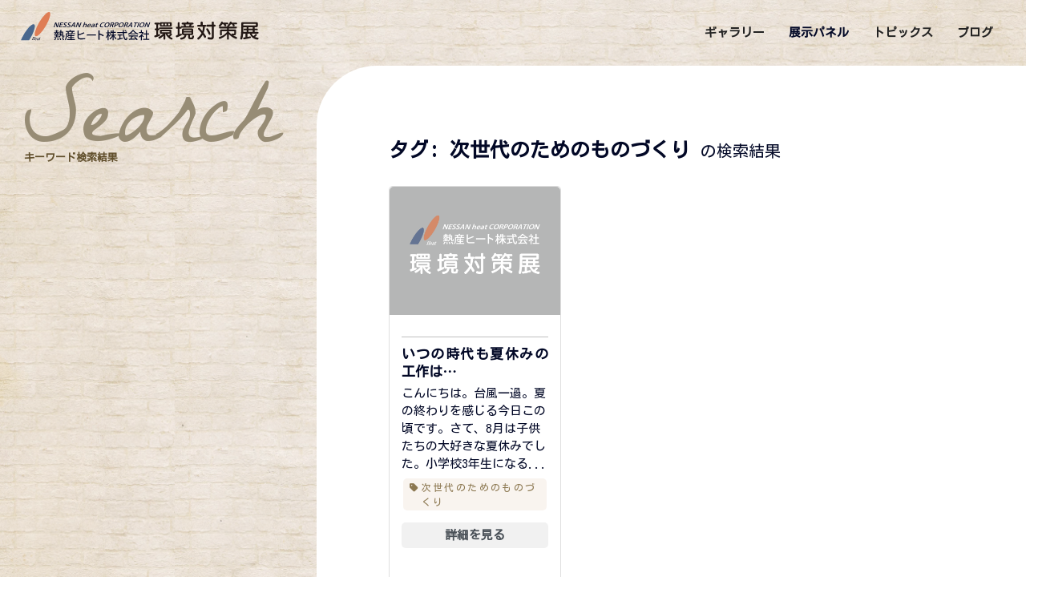

--- FILE ---
content_type: text/html; charset=UTF-8
request_url: https://www.jirei-nh.com/tag/%E6%AC%A1%E4%B8%96%E4%BB%A3%E3%81%AE%E3%81%9F%E3%82%81%E3%81%AE%E3%82%82%E3%81%AE%E3%81%A5%E3%81%8F%E3%82%8A/
body_size: 57657
content:

<!doctype html>
<html lang="ja">
<head>
	<meta charset="UTF-8">
	<meta name="viewport" content="width=device-width, initial-scale=1">
	<meta http-equiv="X-UA-Compatible" content="ie=edge">
	<meta name="format-detection" content="telephone=no, address=no, email=no">
	<meta name="description" content="環境対策に関連したソリューション事例をバーチャル展示“環境対策展”にてご提案します。作業環境・労働環境の改善、素材組織の高強度化、燃費改善や延命化等様々なテーマを取り上げております。">
	<meta name="keywords" content="熱処理,電気加熱,電化,自動化,SDGs">
	<title>次世代のためのものづくり &#8211; 環境対策展 &#8211; 熱産ヒート株式会社</title>
<meta name='robots' content='max-image-preview:large' />
<link rel="alternate" type="application/rss+xml" title="環境対策展 - 熱産ヒート株式会社 &raquo; フィード" href="https://www.jirei-nh.com/feed/" />
<link rel="alternate" type="application/rss+xml" title="環境対策展 - 熱産ヒート株式会社 &raquo; コメントフィード" href="https://www.jirei-nh.com/comments/feed/" />
<link rel="alternate" type="application/rss+xml" title="環境対策展 - 熱産ヒート株式会社 &raquo; 次世代のためのものづくり タグのフィード" href="https://www.jirei-nh.com/tag/%e6%ac%a1%e4%b8%96%e4%bb%a3%e3%81%ae%e3%81%9f%e3%82%81%e3%81%ae%e3%82%82%e3%81%ae%e3%81%a5%e3%81%8f%e3%82%8a/feed/" />
<script>
window._wpemojiSettings = {"baseUrl":"https:\/\/s.w.org\/images\/core\/emoji\/14.0.0\/72x72\/","ext":".png","svgUrl":"https:\/\/s.w.org\/images\/core\/emoji\/14.0.0\/svg\/","svgExt":".svg","source":{"concatemoji":"https:\/\/www.jirei-nh.com\/wordpress\/wp-includes\/js\/wp-emoji-release.min.js?ver=6.2.8"}};
/*! This file is auto-generated */
!function(e,a,t){var n,r,o,i=a.createElement("canvas"),p=i.getContext&&i.getContext("2d");function s(e,t){p.clearRect(0,0,i.width,i.height),p.fillText(e,0,0);e=i.toDataURL();return p.clearRect(0,0,i.width,i.height),p.fillText(t,0,0),e===i.toDataURL()}function c(e){var t=a.createElement("script");t.src=e,t.defer=t.type="text/javascript",a.getElementsByTagName("head")[0].appendChild(t)}for(o=Array("flag","emoji"),t.supports={everything:!0,everythingExceptFlag:!0},r=0;r<o.length;r++)t.supports[o[r]]=function(e){if(p&&p.fillText)switch(p.textBaseline="top",p.font="600 32px Arial",e){case"flag":return s("\ud83c\udff3\ufe0f\u200d\u26a7\ufe0f","\ud83c\udff3\ufe0f\u200b\u26a7\ufe0f")?!1:!s("\ud83c\uddfa\ud83c\uddf3","\ud83c\uddfa\u200b\ud83c\uddf3")&&!s("\ud83c\udff4\udb40\udc67\udb40\udc62\udb40\udc65\udb40\udc6e\udb40\udc67\udb40\udc7f","\ud83c\udff4\u200b\udb40\udc67\u200b\udb40\udc62\u200b\udb40\udc65\u200b\udb40\udc6e\u200b\udb40\udc67\u200b\udb40\udc7f");case"emoji":return!s("\ud83e\udef1\ud83c\udffb\u200d\ud83e\udef2\ud83c\udfff","\ud83e\udef1\ud83c\udffb\u200b\ud83e\udef2\ud83c\udfff")}return!1}(o[r]),t.supports.everything=t.supports.everything&&t.supports[o[r]],"flag"!==o[r]&&(t.supports.everythingExceptFlag=t.supports.everythingExceptFlag&&t.supports[o[r]]);t.supports.everythingExceptFlag=t.supports.everythingExceptFlag&&!t.supports.flag,t.DOMReady=!1,t.readyCallback=function(){t.DOMReady=!0},t.supports.everything||(n=function(){t.readyCallback()},a.addEventListener?(a.addEventListener("DOMContentLoaded",n,!1),e.addEventListener("load",n,!1)):(e.attachEvent("onload",n),a.attachEvent("onreadystatechange",function(){"complete"===a.readyState&&t.readyCallback()})),(e=t.source||{}).concatemoji?c(e.concatemoji):e.wpemoji&&e.twemoji&&(c(e.twemoji),c(e.wpemoji)))}(window,document,window._wpemojiSettings);
</script>
<style>
img.wp-smiley,
img.emoji {
	display: inline !important;
	border: none !important;
	box-shadow: none !important;
	height: 1em !important;
	width: 1em !important;
	margin: 0 0.07em !important;
	vertical-align: -0.1em !important;
	background: none !important;
	padding: 0 !important;
}
</style>
	<link rel='stylesheet' id='wp-block-library-css' href='https://www.jirei-nh.com/wordpress/wp-includes/css/dist/block-library/style.min.css?ver=6.2.8' media='all' />
<link rel='stylesheet' id='classic-theme-styles-css' href='https://www.jirei-nh.com/wordpress/wp-includes/css/classic-themes.min.css?ver=6.2.8' media='all' />
<style id='global-styles-inline-css'>
body{--wp--preset--color--black: #000000;--wp--preset--color--cyan-bluish-gray: #abb8c3;--wp--preset--color--white: #ffffff;--wp--preset--color--pale-pink: #f78da7;--wp--preset--color--vivid-red: #cf2e2e;--wp--preset--color--luminous-vivid-orange: #ff6900;--wp--preset--color--luminous-vivid-amber: #fcb900;--wp--preset--color--light-green-cyan: #7bdcb5;--wp--preset--color--vivid-green-cyan: #00d084;--wp--preset--color--pale-cyan-blue: #8ed1fc;--wp--preset--color--vivid-cyan-blue: #0693e3;--wp--preset--color--vivid-purple: #9b51e0;--wp--preset--gradient--vivid-cyan-blue-to-vivid-purple: linear-gradient(135deg,rgba(6,147,227,1) 0%,rgb(155,81,224) 100%);--wp--preset--gradient--light-green-cyan-to-vivid-green-cyan: linear-gradient(135deg,rgb(122,220,180) 0%,rgb(0,208,130) 100%);--wp--preset--gradient--luminous-vivid-amber-to-luminous-vivid-orange: linear-gradient(135deg,rgba(252,185,0,1) 0%,rgba(255,105,0,1) 100%);--wp--preset--gradient--luminous-vivid-orange-to-vivid-red: linear-gradient(135deg,rgba(255,105,0,1) 0%,rgb(207,46,46) 100%);--wp--preset--gradient--very-light-gray-to-cyan-bluish-gray: linear-gradient(135deg,rgb(238,238,238) 0%,rgb(169,184,195) 100%);--wp--preset--gradient--cool-to-warm-spectrum: linear-gradient(135deg,rgb(74,234,220) 0%,rgb(151,120,209) 20%,rgb(207,42,186) 40%,rgb(238,44,130) 60%,rgb(251,105,98) 80%,rgb(254,248,76) 100%);--wp--preset--gradient--blush-light-purple: linear-gradient(135deg,rgb(255,206,236) 0%,rgb(152,150,240) 100%);--wp--preset--gradient--blush-bordeaux: linear-gradient(135deg,rgb(254,205,165) 0%,rgb(254,45,45) 50%,rgb(107,0,62) 100%);--wp--preset--gradient--luminous-dusk: linear-gradient(135deg,rgb(255,203,112) 0%,rgb(199,81,192) 50%,rgb(65,88,208) 100%);--wp--preset--gradient--pale-ocean: linear-gradient(135deg,rgb(255,245,203) 0%,rgb(182,227,212) 50%,rgb(51,167,181) 100%);--wp--preset--gradient--electric-grass: linear-gradient(135deg,rgb(202,248,128) 0%,rgb(113,206,126) 100%);--wp--preset--gradient--midnight: linear-gradient(135deg,rgb(2,3,129) 0%,rgb(40,116,252) 100%);--wp--preset--duotone--dark-grayscale: url('#wp-duotone-dark-grayscale');--wp--preset--duotone--grayscale: url('#wp-duotone-grayscale');--wp--preset--duotone--purple-yellow: url('#wp-duotone-purple-yellow');--wp--preset--duotone--blue-red: url('#wp-duotone-blue-red');--wp--preset--duotone--midnight: url('#wp-duotone-midnight');--wp--preset--duotone--magenta-yellow: url('#wp-duotone-magenta-yellow');--wp--preset--duotone--purple-green: url('#wp-duotone-purple-green');--wp--preset--duotone--blue-orange: url('#wp-duotone-blue-orange');--wp--preset--font-size--small: 13px;--wp--preset--font-size--medium: 20px;--wp--preset--font-size--large: 36px;--wp--preset--font-size--x-large: 42px;--wp--preset--spacing--20: 0.44rem;--wp--preset--spacing--30: 0.67rem;--wp--preset--spacing--40: 1rem;--wp--preset--spacing--50: 1.5rem;--wp--preset--spacing--60: 2.25rem;--wp--preset--spacing--70: 3.38rem;--wp--preset--spacing--80: 5.06rem;--wp--preset--shadow--natural: 6px 6px 9px rgba(0, 0, 0, 0.2);--wp--preset--shadow--deep: 12px 12px 50px rgba(0, 0, 0, 0.4);--wp--preset--shadow--sharp: 6px 6px 0px rgba(0, 0, 0, 0.2);--wp--preset--shadow--outlined: 6px 6px 0px -3px rgba(255, 255, 255, 1), 6px 6px rgba(0, 0, 0, 1);--wp--preset--shadow--crisp: 6px 6px 0px rgba(0, 0, 0, 1);}:where(.is-layout-flex){gap: 0.5em;}body .is-layout-flow > .alignleft{float: left;margin-inline-start: 0;margin-inline-end: 2em;}body .is-layout-flow > .alignright{float: right;margin-inline-start: 2em;margin-inline-end: 0;}body .is-layout-flow > .aligncenter{margin-left: auto !important;margin-right: auto !important;}body .is-layout-constrained > .alignleft{float: left;margin-inline-start: 0;margin-inline-end: 2em;}body .is-layout-constrained > .alignright{float: right;margin-inline-start: 2em;margin-inline-end: 0;}body .is-layout-constrained > .aligncenter{margin-left: auto !important;margin-right: auto !important;}body .is-layout-constrained > :where(:not(.alignleft):not(.alignright):not(.alignfull)){max-width: var(--wp--style--global--content-size);margin-left: auto !important;margin-right: auto !important;}body .is-layout-constrained > .alignwide{max-width: var(--wp--style--global--wide-size);}body .is-layout-flex{display: flex;}body .is-layout-flex{flex-wrap: wrap;align-items: center;}body .is-layout-flex > *{margin: 0;}:where(.wp-block-columns.is-layout-flex){gap: 2em;}.has-black-color{color: var(--wp--preset--color--black) !important;}.has-cyan-bluish-gray-color{color: var(--wp--preset--color--cyan-bluish-gray) !important;}.has-white-color{color: var(--wp--preset--color--white) !important;}.has-pale-pink-color{color: var(--wp--preset--color--pale-pink) !important;}.has-vivid-red-color{color: var(--wp--preset--color--vivid-red) !important;}.has-luminous-vivid-orange-color{color: var(--wp--preset--color--luminous-vivid-orange) !important;}.has-luminous-vivid-amber-color{color: var(--wp--preset--color--luminous-vivid-amber) !important;}.has-light-green-cyan-color{color: var(--wp--preset--color--light-green-cyan) !important;}.has-vivid-green-cyan-color{color: var(--wp--preset--color--vivid-green-cyan) !important;}.has-pale-cyan-blue-color{color: var(--wp--preset--color--pale-cyan-blue) !important;}.has-vivid-cyan-blue-color{color: var(--wp--preset--color--vivid-cyan-blue) !important;}.has-vivid-purple-color{color: var(--wp--preset--color--vivid-purple) !important;}.has-black-background-color{background-color: var(--wp--preset--color--black) !important;}.has-cyan-bluish-gray-background-color{background-color: var(--wp--preset--color--cyan-bluish-gray) !important;}.has-white-background-color{background-color: var(--wp--preset--color--white) !important;}.has-pale-pink-background-color{background-color: var(--wp--preset--color--pale-pink) !important;}.has-vivid-red-background-color{background-color: var(--wp--preset--color--vivid-red) !important;}.has-luminous-vivid-orange-background-color{background-color: var(--wp--preset--color--luminous-vivid-orange) !important;}.has-luminous-vivid-amber-background-color{background-color: var(--wp--preset--color--luminous-vivid-amber) !important;}.has-light-green-cyan-background-color{background-color: var(--wp--preset--color--light-green-cyan) !important;}.has-vivid-green-cyan-background-color{background-color: var(--wp--preset--color--vivid-green-cyan) !important;}.has-pale-cyan-blue-background-color{background-color: var(--wp--preset--color--pale-cyan-blue) !important;}.has-vivid-cyan-blue-background-color{background-color: var(--wp--preset--color--vivid-cyan-blue) !important;}.has-vivid-purple-background-color{background-color: var(--wp--preset--color--vivid-purple) !important;}.has-black-border-color{border-color: var(--wp--preset--color--black) !important;}.has-cyan-bluish-gray-border-color{border-color: var(--wp--preset--color--cyan-bluish-gray) !important;}.has-white-border-color{border-color: var(--wp--preset--color--white) !important;}.has-pale-pink-border-color{border-color: var(--wp--preset--color--pale-pink) !important;}.has-vivid-red-border-color{border-color: var(--wp--preset--color--vivid-red) !important;}.has-luminous-vivid-orange-border-color{border-color: var(--wp--preset--color--luminous-vivid-orange) !important;}.has-luminous-vivid-amber-border-color{border-color: var(--wp--preset--color--luminous-vivid-amber) !important;}.has-light-green-cyan-border-color{border-color: var(--wp--preset--color--light-green-cyan) !important;}.has-vivid-green-cyan-border-color{border-color: var(--wp--preset--color--vivid-green-cyan) !important;}.has-pale-cyan-blue-border-color{border-color: var(--wp--preset--color--pale-cyan-blue) !important;}.has-vivid-cyan-blue-border-color{border-color: var(--wp--preset--color--vivid-cyan-blue) !important;}.has-vivid-purple-border-color{border-color: var(--wp--preset--color--vivid-purple) !important;}.has-vivid-cyan-blue-to-vivid-purple-gradient-background{background: var(--wp--preset--gradient--vivid-cyan-blue-to-vivid-purple) !important;}.has-light-green-cyan-to-vivid-green-cyan-gradient-background{background: var(--wp--preset--gradient--light-green-cyan-to-vivid-green-cyan) !important;}.has-luminous-vivid-amber-to-luminous-vivid-orange-gradient-background{background: var(--wp--preset--gradient--luminous-vivid-amber-to-luminous-vivid-orange) !important;}.has-luminous-vivid-orange-to-vivid-red-gradient-background{background: var(--wp--preset--gradient--luminous-vivid-orange-to-vivid-red) !important;}.has-very-light-gray-to-cyan-bluish-gray-gradient-background{background: var(--wp--preset--gradient--very-light-gray-to-cyan-bluish-gray) !important;}.has-cool-to-warm-spectrum-gradient-background{background: var(--wp--preset--gradient--cool-to-warm-spectrum) !important;}.has-blush-light-purple-gradient-background{background: var(--wp--preset--gradient--blush-light-purple) !important;}.has-blush-bordeaux-gradient-background{background: var(--wp--preset--gradient--blush-bordeaux) !important;}.has-luminous-dusk-gradient-background{background: var(--wp--preset--gradient--luminous-dusk) !important;}.has-pale-ocean-gradient-background{background: var(--wp--preset--gradient--pale-ocean) !important;}.has-electric-grass-gradient-background{background: var(--wp--preset--gradient--electric-grass) !important;}.has-midnight-gradient-background{background: var(--wp--preset--gradient--midnight) !important;}.has-small-font-size{font-size: var(--wp--preset--font-size--small) !important;}.has-medium-font-size{font-size: var(--wp--preset--font-size--medium) !important;}.has-large-font-size{font-size: var(--wp--preset--font-size--large) !important;}.has-x-large-font-size{font-size: var(--wp--preset--font-size--x-large) !important;}
.wp-block-navigation a:where(:not(.wp-element-button)){color: inherit;}
:where(.wp-block-columns.is-layout-flex){gap: 2em;}
.wp-block-pullquote{font-size: 1.5em;line-height: 1.6;}
</style>
<link rel='stylesheet' id='moas-style-css' href='https://www.jirei-nh.com/wordpress/wp-content/themes/moas/style.css?ver=1.0.0' media='all' />
<link rel="https://api.w.org/" href="https://www.jirei-nh.com/wp-json/" /><link rel="alternate" type="application/json" href="https://www.jirei-nh.com/wp-json/wp/v2/tags/211" /><link rel="EditURI" type="application/rsd+xml" title="RSD" href="https://www.jirei-nh.com/wordpress/xmlrpc.php?rsd" />
<link rel="wlwmanifest" type="application/wlwmanifest+xml" href="https://www.jirei-nh.com/wordpress/wp-includes/wlwmanifest.xml" />
<meta name="generator" content="WordPress 6.2.8" />
		<style type="text/css">
					.site-title,
			.site-description {
				position: absolute;
				clip: rect(1px, 1px, 1px, 1px);
				}
					</style>
			<!-- Global site tag (gtag.js) - Google Analytics -->
	<script async src="https://www.googletagmanager.com/gtag/js?id=G-Y5TQ9956DW"></script>
	<script>
	  window.dataLayer = window.dataLayer || [];
	  function gtag(){dataLayer.push(arguments);}
	  gtag('js', new Date());
	  gtag('config', 'G-Y5TQ9956DW');
	</script>
	
	<!-- Global site tag (gtag.js) - Google Analytics -->
	<script async src="https://www.googletagmanager.com/gtag/js?id=UA-148878122-2"></script>
	<script>
	window.dataLayer = window.dataLayer || [];
	function gtag(){dataLayer.push(arguments);}
	gtag('js', new Date());
	gtag('config', 'UA-148878122-2',
	{
	'linker': {
	'domains': ['forms.zoho.com']
	}
	});
	</script>

	<script src="https://kit.fontawesome.com/39794e5726.js" crossorigin="anonymous"></script>
	<link rel="preconnect" href="https://fonts.gstatic.com">
	<link href="https://fonts.googleapis.com/css2?family=Shippori+Mincho+B1:wght@600&display=swap" rel="stylesheet">
	<link href="https://fonts.googleapis.com/css2?family=Kosugi&family=La+Belle+Aurore&display=swap" rel="stylesheet">
	<link href="https://fonts.googleapis.com/css2?family=Hammersmith+One&family=Staatliches&display=swap" rel="stylesheet">
	<link rel="stylesheet" href="https://www.jirei-nh.com/wordpress/wp-content/themes/moas/css/bootstrap.min.css">
	<link rel="stylesheet" href="https://www.jirei-nh.com/wordpress/wp-content/themes/moas/css/default.css">
		<link rel="stylesheet" href="https://www.jirei-nh.com/wordpress/wp-content/themes/moas/css/contents.css?20220722" />
		<link rel="stylesheet" href="https://www.jirei-nh.com/wordpress/wp-content/themes/moas/css/print.css">
	<link rel="shortcut icon" href="https://www.jirei-nh.com/favicon.ico">
	<link rel="apple-touch-icon" href="https://www.jirei-nh.com/apple-touch-icon.png">
</head>
<body id="archive" class="archive tag tag-211 hfeed">

	<svg xmlns="http://www.w3.org/2000/svg" viewBox="0 0 0 0" width="0" height="0" focusable="false" role="none" style="visibility: hidden; position: absolute; left: -9999px; overflow: hidden;" ><defs><filter id="wp-duotone-dark-grayscale"><feColorMatrix color-interpolation-filters="sRGB" type="matrix" values=" .299 .587 .114 0 0 .299 .587 .114 0 0 .299 .587 .114 0 0 .299 .587 .114 0 0 " /><feComponentTransfer color-interpolation-filters="sRGB" ><feFuncR type="table" tableValues="0 0.49803921568627" /><feFuncG type="table" tableValues="0 0.49803921568627" /><feFuncB type="table" tableValues="0 0.49803921568627" /><feFuncA type="table" tableValues="1 1" /></feComponentTransfer><feComposite in2="SourceGraphic" operator="in" /></filter></defs></svg><svg xmlns="http://www.w3.org/2000/svg" viewBox="0 0 0 0" width="0" height="0" focusable="false" role="none" style="visibility: hidden; position: absolute; left: -9999px; overflow: hidden;" ><defs><filter id="wp-duotone-grayscale"><feColorMatrix color-interpolation-filters="sRGB" type="matrix" values=" .299 .587 .114 0 0 .299 .587 .114 0 0 .299 .587 .114 0 0 .299 .587 .114 0 0 " /><feComponentTransfer color-interpolation-filters="sRGB" ><feFuncR type="table" tableValues="0 1" /><feFuncG type="table" tableValues="0 1" /><feFuncB type="table" tableValues="0 1" /><feFuncA type="table" tableValues="1 1" /></feComponentTransfer><feComposite in2="SourceGraphic" operator="in" /></filter></defs></svg><svg xmlns="http://www.w3.org/2000/svg" viewBox="0 0 0 0" width="0" height="0" focusable="false" role="none" style="visibility: hidden; position: absolute; left: -9999px; overflow: hidden;" ><defs><filter id="wp-duotone-purple-yellow"><feColorMatrix color-interpolation-filters="sRGB" type="matrix" values=" .299 .587 .114 0 0 .299 .587 .114 0 0 .299 .587 .114 0 0 .299 .587 .114 0 0 " /><feComponentTransfer color-interpolation-filters="sRGB" ><feFuncR type="table" tableValues="0.54901960784314 0.98823529411765" /><feFuncG type="table" tableValues="0 1" /><feFuncB type="table" tableValues="0.71764705882353 0.25490196078431" /><feFuncA type="table" tableValues="1 1" /></feComponentTransfer><feComposite in2="SourceGraphic" operator="in" /></filter></defs></svg><svg xmlns="http://www.w3.org/2000/svg" viewBox="0 0 0 0" width="0" height="0" focusable="false" role="none" style="visibility: hidden; position: absolute; left: -9999px; overflow: hidden;" ><defs><filter id="wp-duotone-blue-red"><feColorMatrix color-interpolation-filters="sRGB" type="matrix" values=" .299 .587 .114 0 0 .299 .587 .114 0 0 .299 .587 .114 0 0 .299 .587 .114 0 0 " /><feComponentTransfer color-interpolation-filters="sRGB" ><feFuncR type="table" tableValues="0 1" /><feFuncG type="table" tableValues="0 0.27843137254902" /><feFuncB type="table" tableValues="0.5921568627451 0.27843137254902" /><feFuncA type="table" tableValues="1 1" /></feComponentTransfer><feComposite in2="SourceGraphic" operator="in" /></filter></defs></svg><svg xmlns="http://www.w3.org/2000/svg" viewBox="0 0 0 0" width="0" height="0" focusable="false" role="none" style="visibility: hidden; position: absolute; left: -9999px; overflow: hidden;" ><defs><filter id="wp-duotone-midnight"><feColorMatrix color-interpolation-filters="sRGB" type="matrix" values=" .299 .587 .114 0 0 .299 .587 .114 0 0 .299 .587 .114 0 0 .299 .587 .114 0 0 " /><feComponentTransfer color-interpolation-filters="sRGB" ><feFuncR type="table" tableValues="0 0" /><feFuncG type="table" tableValues="0 0.64705882352941" /><feFuncB type="table" tableValues="0 1" /><feFuncA type="table" tableValues="1 1" /></feComponentTransfer><feComposite in2="SourceGraphic" operator="in" /></filter></defs></svg><svg xmlns="http://www.w3.org/2000/svg" viewBox="0 0 0 0" width="0" height="0" focusable="false" role="none" style="visibility: hidden; position: absolute; left: -9999px; overflow: hidden;" ><defs><filter id="wp-duotone-magenta-yellow"><feColorMatrix color-interpolation-filters="sRGB" type="matrix" values=" .299 .587 .114 0 0 .299 .587 .114 0 0 .299 .587 .114 0 0 .299 .587 .114 0 0 " /><feComponentTransfer color-interpolation-filters="sRGB" ><feFuncR type="table" tableValues="0.78039215686275 1" /><feFuncG type="table" tableValues="0 0.94901960784314" /><feFuncB type="table" tableValues="0.35294117647059 0.47058823529412" /><feFuncA type="table" tableValues="1 1" /></feComponentTransfer><feComposite in2="SourceGraphic" operator="in" /></filter></defs></svg><svg xmlns="http://www.w3.org/2000/svg" viewBox="0 0 0 0" width="0" height="0" focusable="false" role="none" style="visibility: hidden; position: absolute; left: -9999px; overflow: hidden;" ><defs><filter id="wp-duotone-purple-green"><feColorMatrix color-interpolation-filters="sRGB" type="matrix" values=" .299 .587 .114 0 0 .299 .587 .114 0 0 .299 .587 .114 0 0 .299 .587 .114 0 0 " /><feComponentTransfer color-interpolation-filters="sRGB" ><feFuncR type="table" tableValues="0.65098039215686 0.40392156862745" /><feFuncG type="table" tableValues="0 1" /><feFuncB type="table" tableValues="0.44705882352941 0.4" /><feFuncA type="table" tableValues="1 1" /></feComponentTransfer><feComposite in2="SourceGraphic" operator="in" /></filter></defs></svg><svg xmlns="http://www.w3.org/2000/svg" viewBox="0 0 0 0" width="0" height="0" focusable="false" role="none" style="visibility: hidden; position: absolute; left: -9999px; overflow: hidden;" ><defs><filter id="wp-duotone-blue-orange"><feColorMatrix color-interpolation-filters="sRGB" type="matrix" values=" .299 .587 .114 0 0 .299 .587 .114 0 0 .299 .587 .114 0 0 .299 .587 .114 0 0 " /><feComponentTransfer color-interpolation-filters="sRGB" ><feFuncR type="table" tableValues="0.098039215686275 1" /><feFuncG type="table" tableValues="0 0.66274509803922" /><feFuncB type="table" tableValues="0.84705882352941 0.41960784313725" /><feFuncA type="table" tableValues="1 1" /></feComponentTransfer><feComposite in2="SourceGraphic" operator="in" /></filter></defs></svg>	<div id="page" class="site">
	<a class="skip-link screen-reader-text" href="#primary">コンテンツへスキップ</a>
	
	<div class="hamburger">
	<span></span>
	<span></span>
	<span></span>
	</div>
	<nav class="globalMenuSp">
	<ul class="headMenuSp">
		<li class="h_menu_item parent h_menu_panel">
			<div class="h_menu_panel_title">展示パネル</div>
				<ul class="h_menu_panel_list">
									<li class="h_menu_item"><a href="https://www.jirei-nh.com/panel_6/">
							<small>寒い季節のウォーミングアップ編</small>
							<span>冷えた金属の電化予熱・保温で<br>「設備の品質保持・延命化」<br>「省力化」</span>
        </a></li>
      			<li class="h_menu_item"><a href="https://www.jirei-nh.com/panel_5/">
							<small>見える→見える編</small>
							<span>暗黙知を形式値化して「標準化」「品質向上」</span>
        </a></li>
      			<li class="h_menu_item"><a href="https://www.jirei-nh.com/panel_4/">
							<small>逆アリとキリギリス編</small>
							<span>自動化による<br>「生産性向上」</span>
        </a></li>
      			<li class="h_menu_item"><a href="https://www.jirei-nh.com/panel_3/">
							<small>工業設備の診察編</small>
							<span>環境保全を目指した<br>「燃費改善」「延命化」</span>
        </a></li>
      			<li class="h_menu_item"><a href="https://www.jirei-nh.com/panel_2/">
							<small>強度増し増し編</small>
							<span>ピンポイントでできる<br>材料の強度アップで<br>「軽量化」「延命化」</span>
        </a></li>
      			<li class="h_menu_item"><a href="https://www.jirei-nh.com/panel_1/">
							<small>北風と太陽編</small>
							<span>誘導加熱への移行で<br>「省力化」「安全化」</span>
        </a></li>
          			</ul>
		</li>
		<li class="h_menu_item parent"><a href="/category/news/">トピックス</a></li>
		<li class="h_menu_item parent"><a href="/gallery/">ギャラリー</a></li>
		<li class="h_menu_item parent"><a href="/category/blog/">ブログ</a></li>
		<li class="h_menu_item parent"><a href="/category/news/">お知らせ</a></li>
		<li class="h_menu_item parent"><a href="/contact/">お問い合わせ</a></li>
	</ul>
	<ul class="headMenuSub">
		<li><a href="https://www.nessan.co.jp/" target="_blank">運営会社 <i class="fas fa-external-link-alt" aria-hidden="true"></i></a></li>
		<li><a href="/privacy/">プライバシーポリシー</a></li>
	</ul>
</nav>
	
	<header id="masthead" class="site-header">
	<div class="h_logo">
				<a href="/"><img src="/asset/img/logo_header.svg" alt="熱産ヒート株式会社 環境対策展" claas="img-fluid"></a>
		
	</div>
			
	<div class="h_menu">
		<nav id="site-navigation" class="main-navigation">
			<ul>
				<li><a href="/gallery/"><div>ギャラリー</div></a></li>
				<li class="h_menu_panel_list menu-item menu-item-type-custom menu-item-object-custom menu-item-has-children"><a><div>展示パネル</div></a>
				<ul class="sub-menu">
												<li class="menu-item"><a href="https://www.jirei-nh.com/panel_6/">
											<small>寒い季節のウォーミングアップ編</small>
											<span>冷えた金属の電化予熱・保温で<br>「設備の品質保持・延命化」<br>「省力化」</span>
				        </a></li>
				      							<li class="menu-item"><a href="https://www.jirei-nh.com/panel_5/">
											<small>見える→見える編</small>
											<span>暗黙知を形式値化して「標準化」「品質向上」</span>
				        </a></li>
				      							<li class="menu-item"><a href="https://www.jirei-nh.com/panel_4/">
											<small>逆アリとキリギリス編</small>
											<span>自動化による<br>「生産性向上」</span>
				        </a></li>
				      							<li class="menu-item"><a href="https://www.jirei-nh.com/panel_3/">
											<small>工業設備の診察編</small>
											<span>環境保全を目指した<br>「燃費改善」「延命化」</span>
				        </a></li>
				      							<li class="menu-item"><a href="https://www.jirei-nh.com/panel_2/">
											<small>強度増し増し編</small>
											<span>ピンポイントでできる<br>材料の強度アップで<br>「軽量化」「延命化」</span>
				        </a></li>
				      							<li class="menu-item"><a href="https://www.jirei-nh.com/panel_1/">
											<small>北風と太陽編</small>
											<span>誘導加熱への移行で<br>「省力化」「安全化」</span>
				        </a></li>
				      				    				</ul>
				</li>
				<li><a href="/category/news/"><div>トピックス</div></a></li>
				<li><a href="/category/blog/"><div>ブログ</div></a></li>
			</ul>
			<div class="h_backdrop"></div>
		</nav><!-- #site-navigation -->
	</div>
</header><!-- #masthead -->
	<main id="n_section" class="site-main">
		<div class="n_section_top container-fluid">
			<div class="n_section_title">
				<h2>
					<div class="name_en">Search</div>
					<div class="name_jp">キーワード検索結果</div>
					</h2>
				</div>

			<div class="n_section_body">
			<div class="n_section_inner">			
				<h3>タグ: <span>次世代のためのものづくり</span>				<small>の検索結果</small></h3>
				<div class="card-deck row">
					

							
			
<div class="col-xl-4 col-md-6">
	<div class="card">
						<img src="/asset/img/noimage.png">
						<div class="card-body">
			<p class="card_subtitle"></p>
			<h4 class="card_title">いつの時代も夏休みの工作は…</h4>
					
こんにちは。台風一過。夏の終わりを感じる今日この頃です。さて、8月は子供たちの大好きな夏休みでした。小学校3年生になる...					<div class="n_tag">
						<ul>
							<li><a href="/tag/%e6%ac%a1%e4%b8%96%e4%bb%a3%e3%81%ae%e3%81%9f%e3%82%81%e3%81%ae%e3%82%82%e3%81%ae%e3%81%a5%e3%81%8f%e3%82%8a">次世代のためのものづくり</a></li>						</ul>
					</div>
								<a href="https://www.jirei-nh.com/1874/" class="card_link">詳細を見る</a>
				</div><!-- .card-body -->
	</div><!-- .card" -->
</div><!-- .col-xl-4 col-md-6 -->
					</div><!-- .card-deck row -->
		</div><!-- .n_section_inner -->
				<nav aria-label="breadcrumb">
				<ol class="breadcrumb">
					<li class="breadcrumb-item"><a href="/">トップ</a></li>
					<li class="breadcrumb-item active" aria-current="page">キーワード検索結果</li>
				</ol>
			</nav>
		</div><!-- .n_section_body -->
	</div><!-- n_section_top -->

	<div class="n_section_footer container-fluid">
		<div class="row">
		<div class="col-md-10">
			<div class="n_section_footer_keyword">
				<h3>キーワードから探す</h3>
				 <ul class="tag-list"> <li><a href="https://www.jirei-nh.com/tag/2040%e5%b9%b4/">2040年</a></li><li><a href="https://www.jirei-nh.com/tag/3d%e3%83%97%e3%83%aa%e3%83%b3%e3%82%bf/">3Dプリンタ</a></li><li><a href="https://www.jirei-nh.com/tag/ai/">AI</a></li><li><a href="https://www.jirei-nh.com/tag/co2%e5%89%8a%e6%b8%9b/">CO2削減</a></li><li><a href="https://www.jirei-nh.com/tag/co2%e5%9b%9e%e5%8f%8e/">CO2回収</a></li><li><a href="https://www.jirei-nh.com/tag/dream-map/">Dream Map</a></li><li><a href="https://www.jirei-nh.com/tag/dx/">DX</a></li><li><a href="https://www.jirei-nh.com/tag/esg/">ESG</a></li><li><a href="https://www.jirei-nh.com/tag/fa/">FA</a></li><li><a href="https://www.jirei-nh.com/tag/iot/">IOT</a></li><li><a href="https://www.jirei-nh.com/tag/iso45001/">ISO45001</a></li><li><a href="https://www.jirei-nh.com/tag/key-value/">Key value</a></li><li><a href="https://www.jirei-nh.com/tag/sdgs/">SDGs</a></li><li><a href="https://www.jirei-nh.com/tag/sic/">SiC</a></li><li><a href="https://www.jirei-nh.com/tag/%e3%82%a2%e3%82%a6%e3%83%88%e3%83%89%e3%82%a2/">アウトドア</a></li><li><a href="https://www.jirei-nh.com/tag/%e3%82%a4%e3%83%b3%e3%82%bf%e3%83%bc%e3%83%b3%e3%82%b7%e3%83%83%e3%83%97/">インターンシップ</a></li><li><a href="https://www.jirei-nh.com/tag/%e3%82%a6%e3%82%a7%e3%83%93%e3%83%8a%e3%83%bc/">ウェビナー</a></li><li><a href="https://www.jirei-nh.com/tag/%e3%82%a6%e3%82%a9%e3%83%bc%e3%83%9f%e3%83%b3%e3%82%b0%e3%82%a2%e3%83%83%e3%83%97/">ウォーミングアップ</a></li><li><a href="https://www.jirei-nh.com/tag/%e3%82%a8%e3%82%a2%e3%82%b3%e3%83%b3/">エアコン</a></li><li><a href="https://www.jirei-nh.com/tag/%e3%82%a8%e3%82%b3/">エコ</a></li><li><a href="https://www.jirei-nh.com/tag/%e3%82%a8%e3%82%b3%e3%82%ab%e3%83%bc/">エコカー</a></li><li><a href="https://www.jirei-nh.com/tag/%e3%82%a8%e3%82%b3%e3%83%86%e3%82%af%e3%83%8e/">エコテクノ</a></li><li><a href="https://www.jirei-nh.com/tag/%e3%82%a8%e3%82%b3%e3%83%89%e3%83%a9%e3%82%a4%e3%83%96/">エコドライブ</a></li><li><a href="https://www.jirei-nh.com/tag/%e3%82%a8%e3%82%b3%e3%83%8e%e3%83%9f%e3%83%bc/">エコノミー</a></li><li><a href="https://www.jirei-nh.com/tag/%e3%82%a8%e3%83%8d%e3%83%ab%e3%82%ae%e3%83%bc/">エネルギー</a></li><li><a href="https://www.jirei-nh.com/tag/%e3%82%a8%e3%83%ac%e3%82%af%e3%83%88%e3%83%ad%e3%83%8b%e3%82%af%e3%82%b9/">エレクトロニクス</a></li><li><a href="https://www.jirei-nh.com/tag/%e3%82%ab%e3%83%bc%e3%83%9c%e3%83%b3%e3%83%8b%e3%83%a5%e3%83%bc%e3%83%88%e3%83%a9%e3%83%ab/">カーボンニュートラル</a></li><li><a href="https://www.jirei-nh.com/tag/%e3%82%ac%e3%82%b9/">ガス</a></li><li><a href="https://www.jirei-nh.com/tag/%e3%82%ad%e3%83%a3%e3%83%b3%e3%83%97/">キャンプ</a></li><li><a href="https://www.jirei-nh.com/tag/%e3%82%b0%e3%83%aa%e3%83%bc%e3%83%b3%e6%88%90%e9%95%b7%e6%88%a6%e7%95%a5/">グリーン成長戦略</a></li><li><a href="https://www.jirei-nh.com/tag/%e3%82%af%e3%83%aa%e3%82%a8%e3%82%a4%e3%83%86%e3%82%a3%e3%83%96/">クリエイティブ</a></li><li><a href="https://www.jirei-nh.com/tag/%e3%82%b2%e3%83%bc%e3%83%a0/">ゲーム</a></li><li><a href="https://www.jirei-nh.com/tag/%e3%82%b3%e3%82%b9%e3%83%88%e3%83%80%e3%82%a6%e3%83%b3/">コストダウン</a></li><li><a href="https://www.jirei-nh.com/tag/%e3%82%b3%e3%82%b9%e3%83%88%e5%89%8a%e6%b8%9b/">コスト削減</a></li><li><a href="https://www.jirei-nh.com/tag/%e3%81%93%e3%81%9f%e3%81%a4/">こたつ</a></li><li><a href="https://www.jirei-nh.com/tag/%e3%81%93%e3%81%a9%e3%82%82%e3%82%a8%e3%82%b3%e3%81%99%e3%81%be%e3%81%84%e6%94%af%e6%8f%b4%e4%ba%8b%e6%a5%ad/">こどもエコすまい支援事業</a></li><li><a href="https://www.jirei-nh.com/tag/%e3%82%b4%e3%83%9f%e6%8b%be%e3%81%84/">ゴミ拾い</a></li><li><a href="https://www.jirei-nh.com/tag/%e3%82%b5%e3%83%bc%e3%82%ad%e3%83%a5%e3%83%a9%e3%83%bc/">サーキュラー</a></li><li><a href="https://www.jirei-nh.com/tag/%e3%82%b5%e3%83%bc%e3%82%ad%e3%83%a5%e3%83%a9%e3%83%bc%e3%82%a8%e3%82%b3%e3%83%8e%e3%83%9f%e3%83%bc/">サーキュラーエコノミー</a></li><li><a href="https://www.jirei-nh.com/tag/%e3%82%b5%e3%83%bc%e3%83%a2%e3%83%86%e3%83%83%e3%82%af/">サーモテック</a></li><li><a href="https://www.jirei-nh.com/tag/%e3%82%b5%e3%82%b9%e3%83%86%e3%82%a3%e3%83%8a%e3%83%96%e3%83%ab/">サスティナブル</a></li><li><a href="https://www.jirei-nh.com/tag/%e3%82%b5%e3%82%b9%e3%83%86%e3%83%8a%e3%83%96%e3%83%ab/">サステナブル</a></li><li><a href="https://www.jirei-nh.com/tag/%e3%82%b5%e3%83%90%e3%82%a4%e3%83%90%e3%83%ab/">サバイバル</a></li><li><a href="https://www.jirei-nh.com/tag/%e3%82%b5%e3%83%96%e3%82%b9%e3%82%af/">サブスク</a></li><li><a href="https://www.jirei-nh.com/tag/%e3%82%b8%e3%82%a7%e3%83%b3%e3%83%80%e3%83%bc/">ジェンダー</a></li><li><a href="https://www.jirei-nh.com/tag/%e3%82%b7%e3%82%b9%e3%83%86%e3%83%a0%e5%8c%96/">システム化</a></li><li><a href="https://www.jirei-nh.com/tag/%e3%82%b7%e3%82%b9%e3%83%86%e3%83%a0%e6%80%9d%e8%80%83/">システム思考</a></li><li><a href="https://www.jirei-nh.com/tag/%e3%82%b8%e3%83%a7%e3%83%96%e3%82%a2%e3%83%88%e3%83%a9%e3%82%af%e3%82%b7%e3%83%a7%e3%83%b3/">ジョブアトラクション</a></li><li><a href="https://www.jirei-nh.com/tag/%e3%82%b9%e3%83%86%e3%83%bc%e3%82%af%e3%83%9b%e3%83%ab%e3%83%80%e3%83%bc%e7%b5%8c%e6%b8%88/">ステークホルダー経済</a></li><li><a href="https://www.jirei-nh.com/tag/%e3%82%b9%e3%83%86%e3%83%b3%e3%83%ac%e3%82%b9%e6%ba%b6%e6%8e%a5%e5%8a%a0%e5%b7%a5/">ステンレス溶接加工</a></li><li><a href="https://www.jirei-nh.com/tag/%e3%82%b9%e3%83%94%e3%83%bc%e3%83%89up/">スピードUP</a></li><li><a href="https://www.jirei-nh.com/tag/%e3%82%b9%e3%83%a0%e3%83%bc%e3%82%ba%e3%81%aa%e4%bd%9c%e6%a5%ad/">スムーズな作業</a></li><li><a href="https://www.jirei-nh.com/tag/%e3%82%bb%e3%83%9f%e3%83%8a%e3%83%bc/">セミナー</a></li><li><a href="https://www.jirei-nh.com/tag/%e3%82%bb%e3%83%a9%e3%83%9f%e3%83%83%e3%82%af%e3%83%95%e3%82%a1%e3%82%a4%e3%83%90%e3%83%bc/">セラミックファイバー</a></li><li><a href="https://www.jirei-nh.com/tag/%e3%82%bb%e3%83%ab%e3%83%95%e3%83%aa%e3%82%b8%e3%82%a7%e3%83%8d%e3%83%90%e3%83%bc%e3%83%8a%e3%83%bc/">セルフリジェネバーナー</a></li><li><a href="https://www.jirei-nh.com/tag/%e3%83%80%e3%82%a4%e3%83%90%e3%83%bc%e3%82%b7%e3%83%86%e3%82%a3/">ダイバーシティ</a></li><li><a href="https://www.jirei-nh.com/tag/%e3%82%bf%e3%82%a4%e3%83%9e%e3%83%bc/">タイマー</a></li><li><a href="https://www.jirei-nh.com/tag/%e3%83%86%e3%82%af%e3%83%8e%e3%83%ad%e3%82%b8%e3%83%bc/">テクノロジー</a></li><li><a href="https://www.jirei-nh.com/tag/%e3%83%87%e3%82%b6%e3%82%a4%e3%83%b3%e6%80%9d%e8%80%83/">デザイン思考</a></li><li><a href="https://www.jirei-nh.com/tag/%e3%83%87%e3%82%b8%e3%82%bf%e3%83%ab/">デジタル</a></li><li><a href="https://www.jirei-nh.com/tag/%e3%83%87%e3%82%b8%e3%82%bf%e3%83%ab%e5%8c%96/">デジタル化</a></li><li><a href="https://www.jirei-nh.com/tag/%e3%83%89%e3%83%aa%e3%83%bc%e3%83%a0%e3%83%9e%e3%83%83%e3%83%97/">ドリームマップ</a></li><li><a href="https://www.jirei-nh.com/tag/%e3%83%8e%e3%82%a6%e3%83%8f%e3%82%a6/">ノウハウ</a></li><li><a href="https://www.jirei-nh.com/tag/%e3%81%ae%e3%81%9e%e3%81%8d%e8%a6%8b%e4%bd%93%e9%a8%93/">のぞき見体験</a></li><li><a href="https://www.jirei-nh.com/tag/%e3%83%91%e3%83%bc%e3%83%88%e3%83%8a%e3%83%bc%e3%82%b7%e3%83%83%e3%83%97/">パートナーシップ</a></li><li><a href="https://www.jirei-nh.com/tag/%e3%83%90%e3%83%bc%e3%83%8a%e3%83%bc/">バーナー</a></li><li><a href="https://www.jirei-nh.com/tag/%e3%83%92%e3%83%bc%e3%82%bf%e3%83%bc/">ヒーター</a></li><li><a href="https://www.jirei-nh.com/tag/%e3%83%93%e3%83%bc%e3%83%ab/">ビール</a></li><li><a href="https://www.jirei-nh.com/tag/%e3%83%93%e3%82%b8%e3%83%8d%e3%82%b9%e3%83%a2%e3%83%87%e3%83%ab/">ビジネスモデル</a></li><li><a href="https://www.jirei-nh.com/tag/%e3%83%96%e3%83%a9%e3%83%b3%e3%83%87%e3%82%a3%e3%83%b3%e3%82%b0/">ブランディング</a></li><li><a href="https://www.jirei-nh.com/tag/%e3%83%97%e3%83%a9%e3%83%b3%e3%83%88%e8%a8%ad%e5%82%99/">プラント設備</a></li><li><a href="https://www.jirei-nh.com/tag/%e3%83%a0%e3%83%80/">ムダ</a></li><li><a href="https://www.jirei-nh.com/tag/%e3%83%a1%e3%83%b3%e3%83%86%e3%83%8a%e3%83%b3%e3%82%b9/">メンテナンス</a></li><li><a href="https://www.jirei-nh.com/tag/%e3%82%82%e3%81%ae%e3%81%a5%e3%81%8f%e3%82%8a/">ものづくり</a></li><li><a href="https://www.jirei-nh.com/tag/%e3%83%aa%e3%82%b5%e3%82%a4%e3%82%af%e3%83%aa%e3%83%b3%e3%82%b0%e3%82%a8%e3%82%b3%e3%83%8e%e3%83%9f%e3%83%bc/">リサイクリングエコノミー</a></li><li><a href="https://www.jirei-nh.com/tag/%e3%83%aa%e3%83%8b%e3%82%a2%e3%82%a8%e3%82%b3%e3%83%8e%e3%83%9f%e3%83%bc/">リニアエコノミー</a></li><li><a href="https://www.jirei-nh.com/tag/%e3%83%aa%e3%83%a1%e3%82%a4%e3%82%af/">リメイク</a></li><li><a href="https://www.jirei-nh.com/tag/%e3%83%aa%e3%83%a2%e3%83%bc%e3%83%88/">リモート</a></li><li><a href="https://www.jirei-nh.com/tag/%e3%83%ad%e3%82%b8%e3%82%ab%e3%83%ab%e6%80%9d%e8%80%83/">ロジカル思考</a></li><li><a href="https://www.jirei-nh.com/tag/%e3%83%af%e3%83%bc%e3%82%af%e3%83%a9%e3%82%a4%e3%83%95%e3%83%90%e3%83%a9%e3%83%b3%e3%82%b9/">ワークライフバランス</a></li><li><a href="https://www.jirei-nh.com/tag/%e4%b8%96%e7%95%8c%e9%81%ba%e7%94%a3/">世界遺産</a></li><li><a href="https://www.jirei-nh.com/tag/%e4%b9%9d%e5%b7%9esdgs%e7%b5%8c%e5%96%b6%e6%8e%a8%e9%80%b2%e3%83%95%e3%82%a9%e3%83%bc%e3%83%a9%e3%83%a0/">九州SDGs経営推進フォーラム</a></li><li><a href="https://www.jirei-nh.com/tag/%e4%b9%9d%e5%b7%9e%e7%b5%8c%e6%b8%88%e7%94%a3%e6%a5%ad%e5%b1%80/">九州経済産業局</a></li><li><a href="https://www.jirei-nh.com/tag/%e4%ba%88%e7%86%b1/">予熱</a></li><li><a href="https://www.jirei-nh.com/tag/%e4%ba%8b%e6%a5%ad%e5%89%b5%e9%80%a0/">事業創造</a></li><li><a href="https://www.jirei-nh.com/tag/%e4%ba%8c%e9%85%b8%e5%8c%96%e7%82%ad%e7%b4%a0/">二酸化炭素</a></li><li><a href="https://www.jirei-nh.com/tag/%e4%ba%8c%e9%85%b8%e5%8c%96%e7%82%ad%e7%b4%a0%e5%89%8a%e6%b8%9b/">二酸化炭素削減</a></li><li><a href="https://www.jirei-nh.com/tag/%e4%ba%ba%e6%a8%a9%e5%95%8f%e9%a1%8c/">人権問題</a></li><li><a href="https://www.jirei-nh.com/tag/%e4%ba%ba%e7%94%9f100%e5%b9%b4%e6%99%82%e4%bb%a3/">人生100年時代</a></li><li><a href="https://www.jirei-nh.com/tag/%e4%bd%8f%e5%ae%85/">住宅</a></li><li><a href="https://www.jirei-nh.com/tag/%e4%bd%9c%e6%a5%ad%e7%92%b0%e5%a2%83%e6%94%b9%e5%96%84/">作業環境改善</a></li><li><a href="https://www.jirei-nh.com/tag/%e4%be%a1%e5%80%a4%e3%81%ae%e5%89%b5%e9%80%a0/">価値の創造</a></li><li><a href="https://www.jirei-nh.com/tag/%e4%be%a1%e5%80%a4%e3%82%92%e7%94%9f%e3%81%bf%e5%87%ba%e3%81%99/">価値を生み出す</a></li><li><a href="https://www.jirei-nh.com/tag/%e4%bf%9d%e6%b8%a9/">保温</a></li><li><a href="https://www.jirei-nh.com/tag/%e5%83%8d%e3%81%8d%e6%96%b9%e6%94%b9%e9%9d%a9/">働き方改革</a></li><li><a href="https://www.jirei-nh.com/tag/%e5%86%8d%e5%88%a9%e7%94%a8/">再利用</a></li><li><a href="https://www.jirei-nh.com/tag/%e5%86%8d%e7%94%9f%e5%8f%af%e8%83%bd%e3%82%a8%e3%83%8d%e3%83%ab%e3%82%ae%e3%83%bc/">再生可能エネルギー</a></li><li><a href="https://www.jirei-nh.com/tag/%e5%86%b7%e5%8d%b4%e6%b0%b4%e4%b8%8d%e8%a6%81/">冷却水不要</a></li><li><a href="https://www.jirei-nh.com/tag/%e5%88%b6%e5%be%a1/">制御</a></li><li><a href="https://www.jirei-nh.com/tag/%e5%8a%a0%e7%86%b1/">加熱</a></li><li><a href="https://www.jirei-nh.com/tag/%e5%8a%a0%e7%86%b1%e5%ae%9f%e9%a8%93/">加熱実験</a></li><li><a href="https://www.jirei-nh.com/tag/%e5%8a%a0%e7%86%b1%e6%99%82%e9%96%93/">加熱時間</a></li><li><a href="https://www.jirei-nh.com/tag/%e5%8a%b4%e5%83%8d%e5%ae%89%e5%85%a8%e8%a1%9b%e7%94%9f/">労働安全衛生</a></li><li><a href="https://www.jirei-nh.com/tag/%e5%8a%b9%e7%8e%87/">効率</a></li><li><a href="https://www.jirei-nh.com/tag/%e5%8c%97%e4%b9%9d%e5%a4%a7%e3%83%93%e3%82%b8%e3%83%8d%e3%82%b9%e3%82%b9%e3%82%af%e3%83%bc%e3%83%ab/">北九大ビジネススクール</a></li><li><a href="https://www.jirei-nh.com/tag/%e5%8c%97%e4%b9%9d%e5%b7%9e/">北九州</a></li><li><a href="https://www.jirei-nh.com/tag/%e5%8c%97%e4%b9%9d%e5%b7%9esdgs%e3%82%af%e3%83%a9%e3%83%96/">北九州SDGsクラブ</a></li><li><a href="https://www.jirei-nh.com/tag/%e5%8c%97%e4%b9%9d%e5%b7%9e%e5%b8%82%e7%ab%8b%e5%a4%a7/">北九州市立大</a></li><li><a href="https://www.jirei-nh.com/tag/%e5%8c%97%e4%b9%9d%e5%b7%9e%e5%b8%82%e7%ab%8b%e5%a4%a7%e5%ad%a6/">北九州市立大学</a></li><li><a href="https://www.jirei-nh.com/tag/%e5%93%81%e8%b3%aa%e4%bf%9d%e6%8c%81/">品質保持</a></li><li><a href="https://www.jirei-nh.com/tag/%e5%93%81%e8%b3%aa%e5%90%91%e4%b8%8a/">品質向上</a></li><li><a href="https://www.jirei-nh.com/tag/%e5%93%81%e8%b3%aa%e7%a2%ba%e4%bf%9d/">品質確保</a></li><li><a href="https://www.jirei-nh.com/tag/%e5%95%86%e7%94%a8%e5%91%a8%e6%b3%a2/">商用周波</a></li><li><a href="https://www.jirei-nh.com/tag/%e5%9c%b0%e7%90%83%e3%81%ab%e5%84%aa%e3%81%97%e3%81%8f/">地球に優しく</a></li><li><a href="https://www.jirei-nh.com/tag/%e5%9c%b0%e7%90%83%e6%b8%a9%e6%9a%96%e5%8c%96/">地球温暖化</a></li><li><a href="https://www.jirei-nh.com/tag/%e5%9c%b0%e7%90%83%e6%b8%a9%e6%9a%96%e5%8c%96%e5%af%be%e7%ad%96/">地球温暖化対策</a></li><li><a href="https://www.jirei-nh.com/tag/%e5%9c%b0%e7%94%a3%e5%9c%b0%e6%b6%88/">地産地消</a></li><li><a href="https://www.jirei-nh.com/tag/%e5%9d%87%e4%b8%80%e5%8a%a0%e7%86%b1/">均一加熱</a></li><li><a href="https://www.jirei-nh.com/tag/%e5%a1%97%e8%86%9c%e5%89%a5%e9%9b%a2/">塗膜剥離</a></li><li><a href="https://www.jirei-nh.com/tag/%e5%a4%a7%e9%87%8f%e5%bb%83%e6%a3%84/">大量廃棄</a></li><li><a href="https://www.jirei-nh.com/tag/%e5%a4%a7%e9%98%aa%e4%b8%87%e5%8d%9a/">大阪万博</a></li><li><a href="https://www.jirei-nh.com/tag/%e5%ad%90%e8%82%b2%e3%81%a6%e4%b8%96%e5%b8%af/">子育て世帯</a></li><li><a href="https://www.jirei-nh.com/tag/%e5%ae%89%e5%85%a8%e5%af%be%e7%ad%96/">安全対策</a></li><li><a href="https://www.jirei-nh.com/tag/%e5%ae%89%e5%85%a8%e6%80%a7/">安全性</a></li><li><a href="https://www.jirei-nh.com/tag/%e5%ae%97%e5%83%8f/">宗像</a></li><li><a href="https://www.jirei-nh.com/tag/%e5%af%92%e3%81%84/">寒い</a></li><li><a href="https://www.jirei-nh.com/tag/%e5%af%92%e5%86%b7%e5%9c%b0/">寒冷地</a></li><li><a href="https://www.jirei-nh.com/tag/%e5%af%92%e6%b3%a2/">寒波</a></li><li><a href="https://www.jirei-nh.com/tag/%e5%b0%8f%e5%80%89%e9%ad%9a%e7%94%ba%e5%95%86%e5%ba%97%e8%a1%97/">小倉魚町商店街</a></li><li><a href="https://www.jirei-nh.com/tag/%e5%b1%95%e7%a4%ba%e3%83%91%e3%83%8d%e3%83%ab/">展示パネル</a></li><li><a href="https://www.jirei-nh.com/tag/%e5%b7%a5%e6%a5%ad%e7%82%89/">工業炉</a></li><li><a href="https://www.jirei-nh.com/tag/%e5%bb%83%e6%9d%90%e5%88%a9%e7%94%a8/">廃材利用</a></li><li><a href="https://www.jirei-nh.com/tag/%e5%bb%83%e6%a3%84%e7%89%a9/">廃棄物</a></li><li><a href="https://www.jirei-nh.com/tag/%e5%bb%b6%e5%91%bd%e5%8c%96/">延命化</a></li><li><a href="https://www.jirei-nh.com/tag/%e6%8a%80%e8%83%bd%e7%b6%99%e6%89%bf/">技能継承</a></li><li><a href="https://www.jirei-nh.com/tag/%e6%8a%80%e8%a1%93%e9%96%8b%e7%99%ba/">技術開発</a></li><li><a href="https://www.jirei-nh.com/tag/%e6%8c%81%e7%b6%9a%e5%8f%af%e8%83%bd/">持続可能</a></li><li><a href="https://www.jirei-nh.com/tag/%e6%8c%81%e7%b6%9a%e5%8f%af%e8%83%bd%e3%81%aa%e9%96%8b%e7%99%ba%e7%9b%ae%e6%a8%99/">持続可能な開発目標</a></li><li><a href="https://www.jirei-nh.com/tag/%e6%8c%af%e5%8b%95/">振動</a></li><li><a href="https://www.jirei-nh.com/tag/%e6%8e%92%e7%86%b1/">排熱</a></li><li><a href="https://www.jirei-nh.com/tag/%e6%96%ad%e7%86%b1%e6%9d%90/">断熱材</a></li><li><a href="https://www.jirei-nh.com/tag/%e6%99%82%e7%9f%ad/">時短</a></li><li><a href="https://www.jirei-nh.com/tag/%e6%99%82%e9%96%93%e7%ae%a1%e7%90%86/">時間管理</a></li><li><a href="https://www.jirei-nh.com/tag/%e6%9c%aa%e6%9d%a5%e8%aa%ad%e6%9b%b8/">未来読書</a></li><li><a href="https://www.jirei-nh.com/tag/%e6%a5%ad%e5%8b%99%e5%8a%b9%e7%8e%87%e5%8c%96/">業務効率化</a></li><li><a href="https://www.jirei-nh.com/tag/%e6%a8%99%e6%ba%96%e5%8c%96/">標準化</a></li><li><a href="https://www.jirei-nh.com/tag/%e6%ac%a1%e4%b8%96%e4%bb%a3%e3%81%ae%e3%81%9f%e3%82%81%e3%81%ae%e3%82%82%e3%81%ae%e3%81%a5%e3%81%8f%e3%82%8a/">次世代のためのものづくり</a></li><li><a href="https://www.jirei-nh.com/tag/%e6%b0%97%e5%80%99%e5%a4%89%e5%8b%95/">気候変動</a></li><li><a href="https://www.jirei-nh.com/tag/%e6%b0%b4%e7%b4%a0/">水素</a></li><li><a href="https://www.jirei-nh.com/tag/%e6%b8%a9%e5%ba%a6%e6%b8%ac%e5%ae%9a/">温度測定</a></li><li><a href="https://www.jirei-nh.com/tag/%e6%b8%a9%e5%ba%a6%e7%ae%a1%e7%90%86/">温度管理</a></li><li><a href="https://www.jirei-nh.com/tag/%e6%b8%ac%e5%ae%9a/">測定</a></li><li><a href="https://www.jirei-nh.com/tag/%e6%ba%b6%e6%8e%a5/">溶接</a></li><li><a href="https://www.jirei-nh.com/tag/%e6%ba%b6%e6%8e%a5%e5%89%8d/">溶接前</a></li><li><a href="https://www.jirei-nh.com/tag/%e7%81%ab%e5%99%a8%e3%83%ac%e3%82%b9/">火器レス</a></li><li><a href="https://www.jirei-nh.com/tag/%e7%82%ad%e7%b4%a0%e5%be%aa%e7%92%b0/">炭素循環</a></li><li><a href="https://www.jirei-nh.com/tag/%e7%84%bc%e3%81%8d%e8%8a%8b%e4%bd%93%e9%a8%93/">焼き芋体験</a></li><li><a href="https://www.jirei-nh.com/tag/%e7%84%bc%e5%b5%8c%e3%82%81/">焼嵌め</a></li><li><a href="https://www.jirei-nh.com/tag/%e7%86%b1/">熱</a></li><li><a href="https://www.jirei-nh.com/tag/%e7%86%b1%e3%81%ae%e5%9b%9e%e5%8f%8e/">熱の回収</a></li><li><a href="https://www.jirei-nh.com/tag/%e7%86%b1%e6%8a%80%e8%a1%93/">熱技術</a></li><li><a href="https://www.jirei-nh.com/tag/%e7%86%b1%e9%9b%bb%e5%af%be/">熱電対</a></li><li><a href="https://www.jirei-nh.com/tag/%e7%87%83%e8%b2%bb%e6%94%b9%e5%96%84/">燃費改善</a></li><li><a href="https://www.jirei-nh.com/tag/%e7%90%86%e3%82%b9%e3%82%ad%e3%83%aa%e3%83%b3%e3%82%b0/">理スキリング</a></li><li><a href="https://www.jirei-nh.com/tag/%e7%92%b0%e5%a2%83/">環境</a></li><li><a href="https://www.jirei-nh.com/tag/%e7%92%b0%e5%a2%83%e4%bf%9d%e5%85%a8/">環境保全</a></li><li><a href="https://www.jirei-nh.com/tag/%e7%92%b0%e5%a2%83%e5%af%be%e7%ad%96/">環境対策</a></li><li><a href="https://www.jirei-nh.com/tag/%e7%92%b0%e5%a2%83%e5%af%be%e7%ad%96%e5%b1%95/">環境対策展</a></li><li><a href="https://www.jirei-nh.com/tag/%e7%92%b0%e5%a2%83%e5%b7%a5%e5%ad%a6/">環境工学</a></li><li><a href="https://www.jirei-nh.com/tag/%e7%92%b0%e5%a2%83%e5%b7%a5%e5%ad%a6%e9%83%a8/">環境工学部</a></li><li><a href="https://www.jirei-nh.com/tag/%e7%92%b0%e5%a2%83%e8%b2%a0%e8%8d%b7%e4%bd%8e%e6%b8%9b/">環境負荷低減</a></li><li><a href="https://www.jirei-nh.com/tag/%e7%99%ba%e9%85%b5/">発酵</a></li><li><a href="https://www.jirei-nh.com/tag/%e7%99%ba%e9%9b%bb%e6%89%80/">発電所</a></li><li><a href="https://www.jirei-nh.com/tag/%e7%99%ba%e9%9b%bb%e9%87%8f/">発電量</a></li><li><a href="https://www.jirei-nh.com/tag/%e7%99%bb%e5%b1%b1/">登山</a></li><li><a href="https://www.jirei-nh.com/tag/%e7%9c%81%e3%82%a8%e3%83%8d/">省エネ</a></li><li><a href="https://www.jirei-nh.com/tag/%e7%9c%81%e3%82%a8%e3%83%8d%e6%80%a7%e8%83%bd/">省エネ性能</a></li><li><a href="https://www.jirei-nh.com/tag/%e7%9c%81%e4%ba%ba%e5%8c%96/">省人化</a></li><li><a href="https://www.jirei-nh.com/tag/%e7%9c%81%e5%8a%9b/">省力</a></li><li><a href="https://www.jirei-nh.com/tag/%e7%9c%81%e5%8a%9b%e5%8c%96/">省力化</a></li><li><a href="https://www.jirei-nh.com/tag/%e7%9f%ad%e7%b4%8d%e6%9c%9f%e5%8c%96/">短納期化</a></li><li><a href="https://www.jirei-nh.com/tag/%e7%a4%be%e4%bc%9a%e7%b5%8c%e6%b8%88/">社会経済</a></li><li><a href="https://www.jirei-nh.com/tag/%e7%a7%91%e5%ad%a6%e6%95%99%e9%a4%8a/">科学教養</a></li><li><a href="https://www.jirei-nh.com/tag/%e7%af%80%e7%b4%84/">節約</a></li><li><a href="https://www.jirei-nh.com/tag/%e7%af%80%e9%9b%bb/">節電</a></li><li><a href="https://www.jirei-nh.com/tag/%e8%84%b1%e7%82%ad%e7%b4%a0/">脱炭素</a></li><li><a href="https://www.jirei-nh.com/tag/%e8%87%aa%e5%8b%95%e5%8c%96/">自動化</a></li><li><a href="https://www.jirei-nh.com/tag/%e8%87%aa%e7%84%b6/">自然</a></li><li><a href="https://www.jirei-nh.com/tag/%e8%87%aa%e7%84%b6%e3%82%a8%e3%83%8d%e3%83%ab%e3%82%ae%e3%83%bc/">自然エネルギー</a></li><li><a href="https://www.jirei-nh.com/tag/%e8%8b%a5%e3%81%8d%e7%a0%94%e7%a9%b6%e8%80%85%e3%81%9f%e3%81%a1/">若き研究者たち</a></li><li><a href="https://www.jirei-nh.com/tag/%e8%8b%a5%e6%89%8b%e6%95%99%e8%82%b2/">若手教育</a></li><li><a href="https://www.jirei-nh.com/tag/%e8%93%84%e9%9b%bb%e6%b1%a0/">蓄電池</a></li><li><a href="https://www.jirei-nh.com/tag/%e8%a3%bd%e9%80%a0%e6%a5%ad/">製造業</a></li><li><a href="https://www.jirei-nh.com/tag/%e8%a8%80%e8%aa%9e%e5%8c%96/">言語化</a></li><li><a href="https://www.jirei-nh.com/tag/%e8%a8%ad%e5%82%99%e3%83%a1%e3%83%b3%e3%83%86%e3%83%8a%e3%83%b3%e3%82%b9/">設備メンテナンス</a></li><li><a href="https://www.jirei-nh.com/tag/%e8%aa%b0%e3%81%ab%e3%81%a7%e3%82%82/">誰にでも</a></li><li><a href="https://www.jirei-nh.com/tag/%e8%b3%87%e6%9c%ac%e4%b8%bb%e7%be%a9/">資本主義</a></li><li><a href="https://www.jirei-nh.com/tag/%e8%bb%8a%e8%bc%89%e7%94%a8%e5%9f%ba%e6%9d%bf/">車載用基板</a></li><li><a href="https://www.jirei-nh.com/tag/%e9%81%a0%e9%9a%94%e7%9b%a3%e8%a6%96/">遠隔監視</a></li><li><a href="https://www.jirei-nh.com/tag/%e9%87%91%e5%b1%9e%e6%9d%90%e6%96%99/">金属材料</a></li><li><a href="https://www.jirei-nh.com/tag/%e9%87%91%e5%b1%9e%e9%83%a8%e5%93%81/">金属部品</a></li><li><a href="https://www.jirei-nh.com/tag/%e9%87%91%e8%9e%8d/">金融</a></li><li><a href="https://www.jirei-nh.com/tag/%e9%9b%bb%e5%8a%9b/">電力</a></li><li><a href="https://www.jirei-nh.com/tag/%e9%9b%bb%e5%8a%9b%e6%b6%88%e8%b2%bb/">電力消費</a></li><li><a href="https://www.jirei-nh.com/tag/%e9%9b%bb%e5%8c%96/">電化</a></li><li><a href="https://www.jirei-nh.com/tag/%e9%9b%bb%e6%b0%97/">電気</a></li><li><a href="https://www.jirei-nh.com/tag/%e9%9b%bb%e6%b0%97%e4%bd%bf%e7%94%a8%e9%87%8f/">電気使用量</a></li><li><a href="https://www.jirei-nh.com/tag/%e9%9b%bb%e6%b0%97%e6%8a%b5%e6%8a%97/">電気抵抗</a></li><li><a href="https://www.jirei-nh.com/tag/%e9%9b%bb%e6%b0%97%e6%96%99%e9%87%91/">電気料金</a></li><li><a href="https://www.jirei-nh.com/tag/%e9%9d%9e%e5%b8%b8/">非常</a></li><li><a href="https://www.jirei-nh.com/tag/%e9%a1%a7%e5%ae%a2%e7%ae%a1%e7%90%86/">顧客管理</a></li><li><a href="https://www.jirei-nh.com/tag/%e9%a2%a8%e5%91%82%e6%95%b7/">風呂敷</a></li><li><a href="https://www.jirei-nh.com/tag/%e9%ab%98%e5%91%a8%e6%b3%a2/">高周波</a></li><li><a href="https://www.jirei-nh.com/tag/%e9%ab%98%e5%91%a8%e6%b3%a2%e8%aa%98%e5%b0%8e%e5%8a%a0%e7%86%b1/">高周波誘導加熱</a></li><li><a href="https://www.jirei-nh.com/tag/%e9%ab%98%e5%bc%b7%e5%ba%a6/">高強度</a></li><li><a href="https://www.jirei-nh.com/tag/%e9%ab%98%e7%86%b1%e4%bc%9d%e5%b0%8e%e7%8e%87/">高熱伝導率</a></li><li><a href="https://www.jirei-nh.com/tag/%e9%ab%98%e8%80%90%e7%86%b1/">高耐熱</a></li><li><a href="https://www.jirei-nh.com/tag/%e9%ad%9a%e9%87%a3%e3%82%8a/">魚釣り</a></li> </ul> 			</div>
		</div>
		</div>
	</div>
	</main><!-- #main -->


<footer id="colophon" class="site-footer">
	<div class="f_sitemap">
		<div class="f_footer_inner">
			<div class="f_sitemap_wrapper">
				<div class="f_sitemap_cell">
					<div class="f_sitemap_parent">
						<a href="/gallery/">イノベーションギャラリー</a>
					</div>
					<div class="f_sitemap_children">
						<ul class="f_sitemap_list">
							<li><a href="/gallery/#g_owned">保有技術</a></li>
							<li><a href="/gallery/#g_case">技術事例</a></li>
						</ul>
					</div>
				</div>
				<div class="f_sitemap_cell">
					<div class="f_sitemap_parent">
						展示パネル
					</div>
					<div class="f_sitemap_children">
						<ul class="f_sitemap_list">
									<li><a href="https://www.jirei-nh.com/panel_6/">
							<!--<div class="sub_title">寒い季節のウォーミングアップ編</div>-->
							<div class="title">冷えた金属の電化予熱・保温で<br>「設備の品質保持・延命化」<br>「省力化」</div>
        </a></li>
      			<li><a href="https://www.jirei-nh.com/panel_5/">
							<!--<div class="sub_title">見える→見える編</div>-->
							<div class="title">暗黙知を形式値化して「標準化」「品質向上」</div>
        </a></li>
      			<li><a href="https://www.jirei-nh.com/panel_4/">
							<!--<div class="sub_title">逆アリとキリギリス編</div>-->
							<div class="title">自動化による<br>「生産性向上」</div>
        </a></li>
      			<li><a href="https://www.jirei-nh.com/panel_3/">
							<!--<div class="sub_title">工業設備の診察編</div>-->
							<div class="title">環境保全を目指した<br>「燃費改善」「延命化」</div>
        </a></li>
      			<li><a href="https://www.jirei-nh.com/panel_2/">
							<!--<div class="sub_title">強度増し増し編</div>-->
							<div class="title">ピンポイントでできる<br>材料の強度アップで<br>「軽量化」「延命化」</div>
        </a></li>
      			<li><a href="https://www.jirei-nh.com/panel_1/">
							<!--<div class="sub_title">北風と太陽編</div>-->
							<div class="title">誘導加熱への移行で<br>「省力化」「安全化」</div>
        </a></li>
          							</ul>
					</div>
				</div>
				<div class="f_sitemap_cell">
					<div class="f_sitemap_parent">
						<a href="/category/news/">トピックス<small>（ニュース/ 特集）</small></a>
					</div>
					<div class="f_sitemap_parent">
						<a href="/category/blog/">ブログ</a>
					</div>
				</div>
				<div class="f_sitemap_cell">
					<div class="f_sitemap_parent">
						<a href="/category/news/">お知らせ</a>
					</div>
					<div class="f_sitemap_parent">
						<a href="/contact/">お問い合わせ</a>
					</div>
				</div>
			</div>
		</div>
	</div>
	<div class="f_profile">
		<div class="f_footer_inner">
			<div class="f_profile_logo">
				<a href="/"><img src="/asset/img/logo_footer.svg" alt="" class="img-fluid"></a>
			</div>
		</div>
	</div>
	<div class="f_other">
		<div class="f_footer_inner">
			<div class="f_other_wrapper">
				<ul class="f_sitemap_list f_other_list">
					<li><a href="https://www.nessan.co.jp/" target="_blank">運営会社 <i class="fas fa-external-link-alt" aria-hidden="true"></i></a></li>
					<li><a href="/privacy/">プライバシーポリシー</a></li>　
				</ul>
				<p class="f_other_copy"><small>© NESSAN heat CORPORATION All rights reserved.</small></p>
			</div>
		</div>
	</div>
				
	</footer><!-- #colophon -->
</div><!-- #page -->
<script src='https://www.jirei-nh.com/wordpress/wp-content/themes/moas/js/navigation.js?ver=1.0.0' id='moas-navigation-js'></script>
<script src="https://www.jirei-nh.com/wordpress/wp-content/themes/moas/js/jquery-1.9.1.js"></script>
<script src="https://www.jirei-nh.com/wordpress/wp-content/themes/moas/js/bootstrap.min.js"></script>
<script src="https://www.jirei-nh.com/wordpress/wp-content/themes/moas/js/common.js"></script>
<script type="text/javascript">
var $zoho=$zoho || {};$zoho.salesiq = $zoho.salesiq ||
{widgetcode:"4086357a2dcba5dc0a61b6163aad1800b43156702d639bb4808cbab4a50ca39f", values:{},ready:function(){}};
var d=document;s=d.createElement("script");s.type="text/javascript";s.id="zsiqscript";s.defer=true;
s.src="https://salesiq.zoho.com/widget";t=d.getElementsByTagName("script")[0];t.parentNode.insertBefore(s,t);d.write("<div id='zsiqwidget'></div>");
</script>
</body>
</html>


--- FILE ---
content_type: text/css
request_url: https://www.jirei-nh.com/wordpress/wp-content/themes/moas/css/default.css
body_size: 10718
content:
/* CSS Document */
html{
	font-size: 62.5%;
	
}

body{
	color: #020826;
	/*font-family:"Yu Gothic", "游ゴシック", YuGothic, "游ゴシック体", "ヒラギノ角ゴ Pro W3", "メイリオ", sans-serif;*/
	font-size: 1.5rem;
	overflow-x: hidden;
	font-family: 'Kosugi', sans-serif;
}
body:before{
	position:fixed;
	top:0;
	left:0;
	z-index:-1;
	width:100vw;
	height:100vh;
	background:url(/asset/img/bg_main_brick.png) center center / cover no-repeat;
	content:"";
}
body#gallery:before{
	background:url(/asset/img/bg_main_gallery.jpg) center center / cover no-repeat;
}
p{
	font-weight: 500;
	font-size: 1.4rem;
}
h2{
	font-size: 2.5rem;
}



/***************

header

/***************/
header.site-header{
	display: flex;
	justify-content: space-between;
	max-width: 96%;
	margin: 15px auto;
}
header .h_logo{
	width: 300px;
}
header .h_menu_list{
	display: flex;
	flex-wrap: wrap;
	align-items: center;
	/*padding: 15px; */
}
header .menu-item.parent{
	list-style-type: none;
}
.main-navigation a,
.main-navigation a:visited{
	padding: 15px;
	font-weight: 600;
	color: #222;
	display: block;
	cursor: pointer;
}
.main-navigation a:hover{
	text-decoration: none;
	opacity: .75;
}
header .h_menu_panel{ /*展示パネル*/
	position: relative;
}
header .sub-menu{
	display: none;
}
header .sub-menu.add{
	display: inline-block;
	background: #fff;
	position: absolute;
	top: 45px;
	width: 380px;
	z-index: 200;
	left: 0;
	padding: 15px 15px 15px 30px;
	border-radius: 5px;
	list-style: circle;
	transition: .5s;
}
header .sub-menu .menu-item a{
	padding: 5px;
}
header .sub-menu .menu-item a small{
	display: block;
}
header .sub-menu br{
	display:none;
}
header .h_backdrop.bgAdd{
	position: fixed;
	top: -20px;
	right: 0;
	bottom: 0;
	left: 0;
	background: rgba(25,27,31,.3);
	pointer-events: none;
	z-index: 100;
	transition: .5s;
}
@media (max-width: 1199.98px){
	header.site-header{
		max-width: 90%;
	}
}
@media (max-width: 991.98px) {
	header.site-header{
		max-width: 100%;
	}
}
@media (max-width: 767.98px) {
	header .h_menu{
		display: none;
	}
}
@media (max-width: 575.98px) {
	header .h_logo{
		width: 250px;
	}
}



/*　ハンバーガーボタン　*/
.hamburger {
	display : block;
	position: fixed;
	z-index: 1000;
	right : 13px;
	top   : 12px;
	width : 40px;
	height: 40px;
	cursor: pointer;
	text-align: center;
	background: #beae9e;
	border-radius: 5px;
}
#panel .hamburger{
	top: 10px;
}
.hamburger span {
	display : block;
	position: absolute;
	width   : 24px;
	height  : 2px ;
	left    : 8px;
	background : #fff;
	-webkit-transition: 0.3s ease-in-out;
	-moz-transition   : 0.3s ease-in-out;
	transition        : 0.3s ease-in-out;
}
.hamburger span:nth-child(1) {
	top: 11px;
}
.hamburger span:nth-child(2) {
	top: 19px;
}
.hamburger span:nth-child(3) {
	top: 27px;
}

/* ナビ開いてる時のボタン */
.hamburger.active span:nth-child(1) {
	top : 18px;
	left: 7px;
	-webkit-transform: rotate(-45deg);
	-moz-transform   : rotate(-45deg);
	transform        : rotate(-45deg);
}

.hamburger.active span:nth-child(2),
.hamburger.active span:nth-child(3) {
	top: 18px;
	-webkit-transform: rotate(45deg);
	-moz-transform   : rotate(45deg);
	transform        : rotate(45deg);
}

nav.globalMenuSp {
	opacity: 0;
	display: block;
	position: fixed;
	z-index : 999;
	top  : 0;
	left : 0;
	color: #fff;
	text-align: center;
	transform: translateX(100%);
	transition: all 0.6s;
	width: 100%;
	height: 100%;
	background: #6C410E;
	padding: 50px 20px 0;
}
nav.globalMenuSp.active {
	opacity: 1;
	transform: translateX(0%);
}
nav.globalMenuSp ul {
	width: 100%;
	height: auto;
	padding-left: 0;
	display: inline-block;
	float: left;
	position: relative;
}

nav.globalMenuSp ul li {
	width: 100%;
	height: auto;
	display: inline-block;
	float: left;
	position: relative;
	text-align: left;
	font-size: 1.5rem;
}
nav.globalMenuSp ul li:nth-child(n+2){
	width: 50%;
}
nav.globalMenuSp ul li:last-child {
	padding-bottom: 0;
	border-bottom: none;
}
nav.globalMenuSp ul li ul.h_menu_panel_list {
	width: 100%;
	height: auto;
	display: inline-block;
	float: left;
	position: relative;
	-webkit-box-sizing: border-box;
	-moz-box-sizing: border-box;
	-o-box-sizing: border-box;
	-ms-box-sizing: border-box;
	box-sizing: border-box;
	padding-left: 12px;
	padding-top: 12px;
	background-color: rgba(0,0,0,0.10);
}

nav.globalMenuSp ul li ul.h_menu_panel_list li {
	width: 100%;
	height: auto;
	display: inline-block;
	float: left;
	margin-bottom: 12px;
	position: relative;
}
nav.globalMenuSp ul li ul.h_menu_panel_list li a {
	width: 100%;
	height: auto;
	display: inline-block;
	float: left;
	font-size: 1.2rem;
	line-height: 1.8em;
	color: #FFF;
	letter-spacing: 0.05em;
	position: relative;
	-webkit-box-sizing: border-box;
	-moz-box-sizing: border-box;
	-o-box-sizing: border-box;
	-ms-box-sizing: border-box;
	box-sizing: border-box;
	background-image: none;
	padding: 0;
}
nav.globalMenuSp ul li ul.h_menu_panel_list li a span{
	display: block;
	line-height: 1.3em;
	margin-left: 1em;
}
nav.globalMenuSp ul li ul.h_menu_panel_list li a span br{
	display: none;
}
nav.globalMenuSp ul li ul.h_menu_panel_list li a small{
	line-height: 0.8em;
}
nav.globalMenuSp ul li a {
	display: block;
	color: #fff;
	padding: 7px 0px;
	text-decoration :none;
}

nav.globalMenuSp ul li a:before,
nav.globalMenuSp .h_menu_panel_title:before{
	font-family: "Font Awesome 5 Free";
	font-weight: 900;
	content: "\f0da";
	color: #fff;
	margin-right: 5px;
}
nav.globalMenuSp ul.headMenuSub{
	border-top: 1px dashed #fff;
	padding-top: 8px;
}
nav.globalMenuSp ul.headMenuSub li{
	font-size: 1.3rem;
	width: 50%;
}
/* このクラスを、jQueryで付与・削除する */
nav.globalMenuSp.active {
	transform: translateX(0%);
}

@media (min-width: 768px) {
	.hamburger, nav.globalMenuSp{
		display: none;
	}
	
}

/***************

link_circle

/***************/
.link_circle{
	text-align: right;
}
.link_circle a{
	background: #f9f4ef;
	color: #8c7851;
	padding: 5px 15px;
	border-radius: 30px;
}
.link_circle a:hover{
	background: #8c7851;
	color: #f9f4ef;
	text-decoration: none;
}
@media (max-width: 575.98px) {
	.link_circle a{
		font-size: 1.2rem;
	}
}

/***************

r_news

/***************/
.news_list{
	padding-left: 0;
	list-style: none;
}
.news_list>li{
	padding-bottom: 20px;
	margin-bottom: 40px;
	position: relative;
}
.news_list>li:last-of-type{
	margin-bottom: 0;
}
.news_list>li>a{
	color: #222;
	display: block;
}
.news_list>li>a:before{
	content: "";
	position: absolute;
	top: 0;
	right: 0;
	bottom: 0;
	left: 0;
	z-index: 1;
}
.news_list>li a:hover{
	text-decoration: none;
}
.news_list>li .n_head{
	justify-content: space-between;
}
.news_list>li .n_head .n_label{
	display: inline-block;
	border-radius: 30px;
	padding: 1px 10px;
	font-size: 1.2rem;
	background: #ffffff;
	color: #8c7851;
	font-weight: 600;
	border: 2px solid #8c7851;
}
.news_list>li .n_head .n_date{
	display: inline-block;
	font-size: 1.2rem;
	color: #adb5bd;
	font-weight: 600;
	margin-left: 15px;
}
.news_list>li .n_title{
	font-size: 2.3rem;
	font-weight: 600;
	/*margin: 0!important;*/
	display: block;
	padding: 8px 0 0;
}
.news_list>li>a:hover .n_title{
	transition: .5s;
}
.news_list>li .n_body{
	padding: 2px 0 10px;
}
.news_list>li .n_text{
	font-weight: 600;
}
.news_list>li .n_link{
	background: #f1f1f1;
	color: #495057;
	padding: 5px 15px;
	border-radius: 5px;
	display: block;
	text-align: center;
	position: relative;
	font-weight: 600;
}
.news_list>li .n_link:after {
	display: block;
	content: "";
	position: absolute;
	top: 50%;
	right: 25px;
	width: 0;
	height: 0;
	margin-top: -7px;
	border: 6px solid transparent;
	border-left: 6px solid #495057;
	transition: .3s;
	border-radius: 2px;
}
.news_list>li:hover .n_link{
	background: #495057;
	color: #f1f1f1;
	transition: .3s;
}
.news_list>li:hover .n_link:after {
	border-left: 6px solid #f1f1f1;
}
#n_section .news_list>li{
	margin-bottom: 45px;
}

@media (max-width: 575.98px) {
	.news_list>li .n_title{
		    font-size: 1.5rem;
	}
	.news_list>li .n_body{
		font-size: 1.3rem;
	}
	.news_list>li .n_head .n_label{
		font-size: 1.0rem;
		min-width: 70px;
		text-align: center;
	}
}

/***************

footer

/***************/
.site-footer{
	background: #6C410E;
	margin-bottom: -30px;
}
footer a:hover{
	text-decoration: none;
}
.f_footer_inner{
	padding: 0 10%;
}
.f_sitemap_wrapper{
	display: flex;
	justify-content: space-between;
	margin: 0 auto;
	padding: 90px 0
}
.f_sitemap_cell{
	width: 25%;
}
.f_sitemap_cell:last-of-type{
	width: 20%;
}
.f_sitemap_parent{
	padding: 15px 0 5px;
	font-size: 1.8rem;
	font-weight: 600;
	margin-bottom: 15px;
	position: relative;
	color: #eee;
}
.f_sitemap_parent:before,
.f_sitemap_parent:after{
	content: '';
	display: block;
	height: 1px;
	background-color: #fff;
	position: absolute;
	left: 0;
	bottom: 0;
	transition: all .3s cubic-bezier(.215,.61,.355,1);
}
.f_sitemap_parent:before{
	width: 25px;
	opacity: 0.2;
	-webkit-transform-origin: 0 100%;
	transform-origin: 0 100%;
}
.f_sitemap_parent:hover:before{
	opacity: 0.8;
	-webkit-transform: scaleY(2);
	transform: scaleY(2);
}
.f_sitemap_parent:after{
	width: 100%;
	opacity: 0.1;
}
.f_sitemap_parent a,
.f_sitemap_parent a:visited{
	color: #eee;
	width: 100%;
	display: inline-block;
}
.f_sitemap_parent a:hover{
	
	
}
.f_sitemap_list{
	list-style: none;
	padding-left: 0;
}
.f_sitemap_list a,
.f_sitemap_list a:visited{
	color: #c0c0c0;
	font-size: 1.3rem;
	position: relative;
	display: inline-block;
	margin-bottom: 10px;
}
.f_sitemap_list a:hover{
	color: #eeeeee;
}
.f_sitemap_list a:after {
	position: absolute;
	bottom: -1px;
	left: 0;
	content: '';
	width: 100%;
	height: 1px;
	background: #b8b8b8;
	transform: scale(0, 1);
	transform-origin: right top;
	transition: transform 0.4s;
}
.f_sitemap_list a:hover::after {
	transform-origin: left top;
	transform: scale(1, 1);
}
.f_sitemap_list br{
	display: none;
}
.f_profile{
	background: #51310c;
	padding: 30px 0 15px;
}
.f_profile_logo{
	width: 400px;
}
.f_other{
	background: #51310c;
	/*display: flex;
	align-items: center;
	justify-content: space-between;*/
	padding: 15px 0 30px;
}
.f_other_list{
	display: flex;
	flex-wrap: wrap;
	list-style: none;
	padding-left: 0;
}
.f_other_list li{
	margin-right: 3rem;
}
.f_other_list a{
}
.f_other_copy{
	color: #7d7d7d;
}

@media (max-width: 767.98px) {
	.f_sitemap_wrapper{
		padding: 30px 0;
		display: block;
	}
	.f_sitemap_cell {
		width: 100%;
	}
	.f_sitemap_cell:last-of-type{
		width: 100%;
	}
	.f_profile_logo{
		width: 250px;
	}
	.f_sitemap_parent{
		font-size: 1.4rem;
	}
	.f_sitemap_list a{
		font-size: 1.2rem;
	}
	
	.f_sitemap_cell:nth-of-type(2) .f_sitemap_children,
	.f_sitemap_cell:nth-of-type(3) .f_sitemap_children{
		display: none;
	}

}

--- FILE ---
content_type: text/css
request_url: https://www.jirei-nh.com/wordpress/wp-content/themes/moas/css/contents.css?20220722
body_size: 28250
content:
/* CSS Document */
/*
@media (max-width: 1199.98px) {
}
@media (max-width: 991.98px) {
}
@media (max-width: 767.98px) {
}
@media (max-width: 575.98px) {
}

*/
a,
a:visited{
	color: #005FDC;
}
.breadcrumb{
	background: #fff;
	margin-bottom: 0;
}
.breadcrumb.b_bottom{
	padding: 15px 5%;
}
.breadcrumb a br{
	display: none;	
}
@media (max-width: 575.98px) {
	.breadcrumb{
		font-size: 1.1rem;
	}
}

body[id^="panel"]>#page>header{
	display: block;
	background: url("/asset/img/panel/parts_header.png") center bottom / cover no-repeat;
	max-width: 100%;
	margin: 0 auto 30px;
	padding: 5px 10%;
	height: 110px;
	position: relative;
}
body[id^="panel"]>#page>header .h_logo{
	text-align: right;
	width: 100%;
}
body[id^="panel"]>#page>header .h_logo:before{
}
body[id^="panel"]>#page>header .h_logo img{
	width: 40%;
	max-width: 450px;
	display: inline-block;
}
body[id^="panel"]>#page>header .h_menu{
	position: absolute;
	right: 10%;
	z-index: 100;
}
body[id^="panel"]>#page>header .main-navigation>ul>li>a{
	background: url("/asset/img/panel/parts_menu_leaf.png") center / contain no-repeat;
	width: 100px;
	height: 100px;
	padding: 0;
	line-height: 90px;
	text-align: center;
	color: #fff;
	font-size: 1.4rem;
}
body[id^="panel"]>#page>header .main-navigation>ul>li>a:hover{
	text-decoration: none;
	opacity: .75;
}
body[id^="panel"]>#page>header .sub-menu.add{
	top: 90px;
}
body[id^="panel"]>#page>header:before{
	content: "";
	background: url(/asset/img/panel/parts_header_leaf.png) center / contain no-repeat;
	width: 480px;
	height: 320px;
	position: absolute;
	left: 0px;
	top: -60px;
	z-index: 10;
}

@media (max-width: 1199.98px){
	body[id^="panel"]>#page>header{
		height: 90px;
	}
	body[id^="panel"]>#page>header:before{
		width: 310px;
		height: 250px;
	}
	body[id^="panel"]>#page>header .h_menu{
		right: 4%;
	}
}
@media (max-width: 991.98px) {
	body[id^="panel"]>#page>header{
		height: 70px;
	}
	body[id^="panel"]>#page>header:before{
		width: 290px;
		height: 240px;
	}
	
}
@media (max-width: 767.98px) {
	header .h_menu{
		display: none;
	}
}
@media (max-width: 575.98px) {
	body[id^="panel"]>#page>header:before{
		width: 210px;
		height: 200px;
	}
	body[id^="panel"]>#page>header{
		padding: 5px 15px;
	}
	body[id^="panel"]>#page>header .h_logo {
		padding-right: 45px;
		padding-top: 6px;
	}
	body[id^="panel"]>#page>header .h_logo img{
		width: 70%;
	}
}


/***************

n_panel

/***************/
.n_panel_top{
	max-width: 80%;
	margin: 0 auto 45px;
	position: relative;
}
.n_panel_title{
	margin-bottom: 10px;
}
.n_panel_title h2 span{
	display: block;
	font-size: 3.2rem;
	font-weight: 600;
}
.n_panel_title h2 span br{
	display: none;
}
.n_panel_title h2 small{
	display: inline-block;
	background: #fff;
	padding: 3px 10px;
	font-size: 1.4rem;
	margin-bottom: 5px;
	font-weight: 600;
    border-radius: 5px;
}
.n_panel_body{
	display: flex;
	flex-wrap: wrap;
}
.n_panel_body_board{
	width: 70%;
}
.n_panel_body_board img{
	box-shadow: 5px 5px 5px rgb(0 0 0 / 20%);
}

.n_panel_body_info{
	position: relative;
	width: 27%;
	background: #fff;
	border-radius: 3px;
	padding: 30px;
	box-shadow: 5px 5px 5px rgb(0 0 0 / 20%);
	margin-left: 3%;
	text-align: justify;
}
.n_panel_body_info:before{
	position: absolute;
	content: "";
	background: url(/asset/img/icon_pin.png) no-repeat;
	width: 22px;
	height: 28px;
	top: -16px;
	right: 45%;
	background-size: contain;
	transform: translateX(-45%);
	left: auto;
}
.n_panel_body_info .p_title_area h3{
	text-align: center;
	font-weight: 600;
	margin: 0 0 15px;
}
.n_panel_body_info .p_img_area{
	margin-top: 15px;
}
.n_panel_body_info .p_body_area{
	margin-bottom: 15px;
}
@media (max-width: 1199.98px) {
}
@media (max-width: 991.98px) {
}
@media (max-width: 767.98px) {
	.n_panel_title h2 span{
		font-size: 2.5rem;
	}
}
@media (max-width: 575.98px) {
	.n_panel_title h2 span{
		font-size: 2.0rem;
	} p
	.p_body_area p{
		font-size: 1.3rem;
	}
}




.n_panel_footer{
	padding: 30px 10%;
	background: url("/asset/img/bg_main_tile.png") repeat left top;
	
}
.n_panel_footer_btn{
	
}
.n_panel_footer_btn ul{
	display: flex;
	flex-wrap: wrap;
	align-items: center;
	padding-left: 0;
}
.n_panel_footer_btn ul li{
	list-style-type: none;
	margin-right: 2%;
	width: 32%;
	text-align: center;
	border-radius: 5px;
	position: relative;
	overflow: hidden;
}
.n_panel_footer_btn ul li:last-of-type{
	margin-right: 0;
}
/*.n_panel_footer_btn .icon_pass:after{ 鍵マーク
	content: "";
	background-image: url(/asset/img/icon_key.png);
	width: 16px;
	height: 18px;
	position: absolute;
	top: 15px;
	left: 8px;
	background-size: contain;
	z-index: 1;
}*/
.n_panel_footer_btn .icon_pdf:after{ /*PDFアイコン*/
	font-family: "Font Awesome 5 Free";
	font-weight: 900;
	content: "\f1c1";
	color: #de0003;
	margin-left: 5px;
}
.n_panel_footer_btn .icon_movie:after{ /*動画*/
	font-family: "Font Awesome 5 Free";
	font-weight: 900;
	content: "\f03d";
	color: #434575;
	margin-left: 5px;
}
.n_panel_footer_btn ul li:after{/*矢印マーク*/
	display: block;
	content: "";
	position: absolute;
	top: 50%;
	right: 5px;
	width: 0;
	height: 0;
	margin-top: -7px;
	border: 6px solid transparent;
	border-left: 6px solid #222;
	transition: .5s;
	border-radius: 2px;
}
.n_panel_footer_btn ul li:hover:after{
	right: 0px;
	transition: .2s;
}
.n_panel_footer_btn ul li a{
	display: inline-block;
	padding: 15px 20px;
	background: #F1F1F1;
	color: #222;
	font-weight: 600;
	width: 100%;
	transition: .3s;
}
.n_panel_footer_btn ul li a span{
	position: relative;
	color: #523d00;
}
.n_panel_footer_btn ul li a:hover{
	text-decoration: none;
}
.n_panel_footer_btn ul li a:before{
	position: absolute;
	top: 0;
	left: 0;
	width: 15px;
	height: 100%;
	content: '';
	background: #DBC091;
}
.n_panel_footer_keyword{
	background: #fff;
	padding: 45px;
	margin: 90px 0;
	border-radius: 5px;
	position: relative;
}
.n_panel_footer_keyword:before {
	position: absolute;
	content: "";
	background: url(/asset/img/icon_pin.png) no-repeat;
	width: 22px;
	height: 28px;
	top: -16px;
	right: 48%;
	background-size: contain;
	transform: translateX(-48%);
	left: auto;
}
.n_panel_footer_keyword h3{
	text-align: center;
	font-size: 2.3rem;
	margin-bottom: 30px;
	font-weight: 600;
	position: relative;
}
.n_panel_footer_keyword h3:after {
	position: absolute;
	content: "Search";
	top: -30px;
	right: -30px;
	font-family: 'La Belle Aurore', cursive;
	color: #E5E5E5;
	font-size: 4em;
	font-weight: 500;
}
.n_panel_footer_keyword ul li a{
	background: #f1f1f1!important;
	color: #656661!important;
}
.n_panel_footer_keyword ul li a:hover{
	background: #656661!important;
	color: #fff!important;
}
.n_panel_footer_keyword ul li a:before{
	color: #656661!important;
}
.n_panel_footer_keyword ul li a:hover:before{
	color: #fff!important;
}
@media (max-width: 1199.98px){
	.n_panel_top{
		max-width: 90%;
	}
	.n_panel_footer{
		padding: 30px 5%;
	}
}@media (max-width: 991.98px) {
	.n_panel_body_board,
	.n_panel_body_info{
		width: 100%;
	}
	.n_panel_body_info{
		margin: 45px 0;
	}
	.n_panel_body_info .p_img_area{
		text-align: center;
	}
	.n_panel_footer_btn ul li,
	.n_panel_footer_btn ul li:last-of-type{
		width: 48%;
		margin-bottom: 15px;
		margin-right: 2%;
	}
}
@media (max-width: 767.98px) {
	.n_panel_footer_keyword h3:after{
		    font-size: 2.5em;
	}
}
@media (max-width: 575.98px) {
	#n_panel{
		max-width: 100%;
	}
}

.n_panel_body_wh{
	background: #fff;
	padding: 45px;
	border-radius: 15px;
	position: relative;
	min-height: 400px;
}
.n_panel_body_wh .freepass_info{
	margin-bottom: 45px;
}
.n_panel_body_wh .breadcrumb{
	position: absolute;
	bottom: 0;
}
.n_panel_body_wh h3{
	font-size: 2.5rem;
	font-weight: 600;
	margin-bottom: 30px;
}
.post_password label{
	margin-top: 15px;
}
.post_password input[type="password"]{
	width: 300px;
	display: block;
	height: 3.5rem;
}
.post_password input[type="submit"]{
	width: 150px;
	height: 3.5rem;
}

@media (max-width: 575.98px) {
	.n_panel_body_wh{
	padding: 20px;
	}
	.n_panel_body_wh h3{
		font-size: 1.8rem;
	}
	.post_password input[type="password"]{
		width: 210px;
		font-size:16px;
		
	}
	.post_password input[type="submit"]{
		width: 80px;
	}
}
/***************

n_section

/***************/
#n_section{
	
}
.n_section_top{
	padding-right: 0;
	display: flex;
}

.n_section_title{
	position: fixed;
	height: 100vh;
	width: 30%;
	padding: 45px 15px;
	display: inline-block;
}
.n_section_title.none {
	display: none;
	z-index: -1;
}
.n_section_title h2{
	padding-bottom: 15px;
}
.n_section_title .name_en{
	text-transform: lowercase;
	font-family: 'La Belle Aurore', cursive;
	color: #978c75;
	font-size: 5em;
	line-height: 0.5;
	display: inline-block;
}
.n_section_title .name_en:first-letter {
	text-transform: capitalize;
}
.n_section_title .name_jp{
	font-size: 1.3rem;
	color: #614f2c;
	font-weight: 600;
}
.n_section_body{
	width: 70%;
	margin-left: 30%;
	background: #fff;
	padding: 90px;
	border-radius: 75px 0 0 75px;
}
.n_section_inner{
	margin-bottom: 90px;
	max-width: 900px;
}
.n_section_inner .l_right{
	text-align: right;
	margin: 15px 0;
}
.n_section_inner p{
	line-height: 3rem;
}
#n_section h3{
	font-size: 2.5rem;
	font-weight: 600;
	margin-bottom: 30px;
	color: #020826;
}
#n_section h3 br{
	display: none;
}
#n_section h4{
	font-size: 1.7rem;
	font-weight: 600;
}

@media (max-width: 991.98px) {
	.n_section_body{
		padding: 60px;
	}
	.n_section_title .name_en{
		font-size: 3.5em;
	}
}
@media (max-width: 767.98px) {
	.n_section_top{
		display: block;
	}
	.n_section_title{
		width: 100%;
		position: static!important;
		display: block;
		height: 100%;
	}
	.n_section_body{
		width: 95%;
		margin-left: 5%;
		border-radius: 30px 0 0 30px;
		padding: 45px 30px;
	}
}
@media (max-width: 575.98px) {
	.n_section_body{
		width: 96%;
		margin-left: 4%;
		padding: 35px 15px;
		border-radius: 25px 0 0 25px;
	}
	.n_section_title{
		margin: 30px 0 0;
		padding: 30px 15px 15px;
	}
	.n_section_title .name_en{
		font-size: 3em;
	}
	.n_section_inner{
		margin-bottom: 45px;
	}
	.n_section_inner p{
		line-height: 1.6rem;
		font-size: 1.3rem;
	}
	#n_section h3{
		font-size: 1.6rem;
		margin-bottom: 15px;
	}
}
.card-deck>div{
	margin-bottom: 30px;
}
.card-deck .card{
	margin-right: 0;
	margin-left: 0;
	border-radius: 5px;
	margin-bottom: 30px;
	height: 100%;
}
.card-deck .card img{
	border-radius: 5px 5px 0 0;
	max-width: 100%;
	/*max-height: 240px;*/
	flex-shrink:0;
}
.card-deck .card:hover{
	box-shadow: 0 0 30px rgb(49 49 49 / 30%);
	transition: .3s;
}
.card-deck .card .card_status{
	position: absolute;
	top: -6px;
	right: -6px;
	width: 89px;
	height: 91px;
	overflow: hidden;
}

.card-deck .card .card_status span {
	display: inline-block;
	position: absolute;
	padding: 7px 0;
	left: -23px;
	top: 22px;
	width: 160px;
	text-align: center;
	font-size: 1.4rem;
	line-height: 16px;
	background: linear-gradient(to right, #4298fa 0%,#8fcdff 100%);
	color: #fff;
	letter-spacing: 0.05em;
	-webkit-transform: rotate(45deg);
	transform: rotate(45deg);
	box-shadow: 0 2px 5px rgba(0, 0, 0, 0.2);
}

.card-deck .card .card_status span:before,
.card-deck .card .card_status span:after{
	position: absolute;
	content: "";
	border-top: 4px solid #3672b6;
	border-left: 4px solid transparent;
	border-right: 4px solid transparent;
	bottom: -4px;
}

.card-deck .card .card_status span:before {
	left: 14px;
}

.card-deck .card .card_status span:after {
	right: 18px;
}
.card-deck .card .card-body{
	padding: 25px 15px;
	 display: flex;
  flex-direction: column;
}
.card-deck .card .card_title{
	font-size: 2.2rem;
	font-weight: 600;
	text-align: justify;
	line-height: 1.3;
	/*flex-grow: 1;*/
}
.card-deck .card .card_title br{
	display: none;
}
#blog .card-deck .card .card_title{
	margin-bottom: 0;
	font-size: 1.9rem;
}
.card-deck .card .card_date{
	color: #020826;
	margin-bottom: 15px;
}
.card-deck .card .card_text{
	line-height: 1.6;
}
.card-deck .card .card_subtitle{
	border-bottom: 1px solid #bfbfbf;
	font-size: 1.2rem;
	display: inline-block;
	padding: 1px 4px;
	color: #424242;
	line-height: 1.2;
}
.card-deck .card .card_link{
	background: #f1f1f1;
	color: #495057;
	padding: 5px 15px;
	border-radius: 5px;
	display: block;
	text-align: center;
	font-weight: 600;
}
.card-deck .card .card_link:before {
	content: "";
	position: absolute;
	top: 0;
	right: 0;
	bottom: 0;
	left: 0;
}
.card-deck .card .card_link:hover{
	background: #495057;
	color: #f1f1f1;
	text-decoration: none;
}
.card-deck .card .c_flex{
	display: flex;
	align-items: center;
	justify-content: space-between;
	flex-wrap: wrap;
}

@media (max-width: 575.98px) {
	.card-deck .card .card-body{
		padding: 15px;
	}
	.card-deck .card .card_title,
	#blog .card-deck .card .card_title{
		font-size: 1.6rem;
	}
	#blog .card-deck .card .card_title{
		margin-bottom: 10px;
	}
	.card-deck .card .card_subtitle{
		line-height: 1.8rem;
	}
	.card-deck .card .card_text{
		font-size: 1.2rem;
	}
}
.article_date{
	font-size: 1.2rem;
	color: #adb5bd;
	font-weight: 600;
}
.article_cate{
	display: inline-block;
	border-radius: 30px;
	padding: 1px 10px;
	font-size: 1.2rem;
	background: #ffffff;
	color: #8c7851;
	font-weight: 600;
	border: 2px solid #8c7851;
}
.n_section_webinar img{
	border-radius: 5px;
}
/*.n_section_webinar .card_status{
	background: #4298fa;
	color: #fff;
	padding: 1px 10px;
	font-size: 1.4rem;
	display: inline-block;
	margin-bottom: 5px;
	position: relative;
}
.n_section_webinar .card_status:after {
	position: absolute;
	bottom: -9px;
	left: 1em;
	width: 0;
	height: 0;
	content: '';
	border-width: 10px 10px 0 10px;
	border-style: solid;
	border-color: #4298fa transparent transparent transparent;
}*/

.n_section_webinar .img{
	position: relative;
}
.n_section_webinar .img .card_status{
	position: absolute;
	top: -6px;
	right: -6px;
	width: 89px;
	height: 91px;
	overflow: hidden;
}

.n_section_webinar .img .card_status span {
	display: inline-block;
	position: absolute;
	padding: 7px 0;
	left: -23px;
	top: 22px;
	width: 160px;
	text-align: center;
	font-size: 1.5rem;
	line-height: 16px;
	background: linear-gradient(to right, #4298fa 0%,#8fcdff 100%);
	color: #fff;
	letter-spacing: 0.05em;
	-webkit-transform: rotate(45deg);
	transform: rotate(45deg);
	box-shadow: 0 2px 5px rgba(0, 0, 0, 0.2);
}

.n_section_webinar .img .card_status span:before,
.n_section_webinar .img .card_status span:after{
	position: absolute;
	content: "";
	border-top: 4px solid #3672b6;
	border-left: 4px solid transparent;
	border-right: 4px solid transparent;
	bottom: -4px;
}
.n_section_webinar .img .card_status span:before {
	left: 14px;
}
.n_section_webinar .img .card_status span:after {
	right: 18px;
}
.n_section_webinar .card_title{
	font-size: 2.2rem;;
	font-weight: 600;
}
.n_section_webinar .card_text{
	text-align: justify;
	line-height: 1.9;
}

@media (max-width: 575.98px) {
	.n_section_webinar .img{
		margin-bottom: 30px;
	}
	.n_section_webinar .card_title{
		font-size: 1.8rem;
	}
	.n_section_webinar .img .card_status span{
		font-size: 1.3rem;
	}
}
.iframe_wrapper{
	position: relative;
	padding-bottom: 56.25%;
	height: 0;
	overflow: hidden;
}
.iframe_wrapper iframe {
	position: absolute;
	top: 0;
	left: 0;
	width: 100%;
	height: 100%;
}
.n_section_footer {
    padding-right: 0;
	padding-left: 0;
	margin-top: 120px;
}
.n_section_footer_keyword{
	background: #fff;
	border-radius: 0 75px 75px 0;
	padding: 60px;
	margin-bottom: 120px;
}
.n_panel_footer_keyword ul,
.n_section_footer_keyword ul{
	display: flex;
	flex-wrap: wrap;
	align-items: center;
	padding-left: 0;
	list-style-type: none;
}
.n_panel_footer_keyword  ul li a,
.n_section_footer_keyword ul li a{
	position: relative;
	padding: 8px 20px 8px 35px;
	margin: 10px 5px;
	border-radius: 5px;
	background: #f9f4ef;
	color: #8c7851;
	display: inline-block;
	transition: .3s;
	letter-spacing: 0.2em;
}
.n_panel_footer_keyword  ul li a:before,
.n_section_footer_keyword ul li a:before{
	position: absolute;
	left: 13px;
	font-family: "Font Awesome 5 Free";
	font-weight: 900;
	content: "\f02b";
	color: #8c7851;
}
.n_panel_footer_keyword  ul li a:hover:before,
.n_section_footer_keyword ul li a:hover:before{
	color: #fff;
}
.n_panel_footer_keyword  ul li a:hover,
.n_section_footer_keyword ul li a:hover{
	text-decoration: none;
	background: #8c7851;
	color: #fff;
}

@media (max-width: 767.98px) {
	.n_section_footer_keyword{
		border-radius: 0 45px 45px 0;
		margin-right: 30px;
	}
	.n_panel_footer_keyword ul li a, .n_section_footer_keyword ul li a{
		font-size: 1.3rem;
		margin: 7px 5px;
	}
}
@media (max-width: 575.98px) {
	.n_section_footer {
		padding-right: 15px;
	}
	.n_section_footer .col-md-10{
		padding-right:0;
	}
	.n_section_footer_keyword{
		border-radius: 0 35px 35px 0;
		padding: 30px 15px;
		/*margin-right: 15px;*/
	}
	.n_panel_footer_keyword{
		padding: 30px 15px;
	}
	.n_panel_footer_keyword h3:after{
		font-size: 1.8em;
		top: 26px;
		right: -9px;
	}
	.n_panel_footer_keyword ul li a,
	.n_section_footer_keyword ul li a{
		font-size: 1.2rem;
		padding: 5px 10px 5px 21px;
		margin: 5px
	}
	.n_panel_footer_keyword ul li a:before, .n_section_footer_keyword ul li a:before{
		left: 6px;
		top: 7px;
		font-size: 1.1rem;
	}
	.n_panel_footer_btn ul li,
	.n_panel_footer_btn ul li:last-of-type {
		width: 100%;
		margin-right: 0;
	}
}

#n_freepass{
	position: fixed;
	right: 0;
	top: 70vh;
	z-index: 999;
	animation: fluffy1 3s ease infinite;
	margin-right: -30px;
	background: #eed37b;
	border-radius: 30px 0 0 30px;
	padding-right: 35px;
	cursor: pointer;
}
@keyframes fluffy1 {
  0% { transform:translateX(0) }
  5% { transform:translateX(0) }
  10% { transform:translateX(0) }
  20% { transform:translateX(-15px) }
  25% { transform:translateX(0) }
  30% { transform:translateX(-15px) }
  50% { transform:translateX(0) }
  100% { transform:translateX(0) }
}

#n_freepass:hover{
	opacity: 0.75;
}
#n_freepass img{
	width: 100%;
}
@media (max-width: 575.98px) {
	#n_freepass{
		width: 250px;
	}
}


.pdf{
	font-size: 1.6rem;
	font-weight: 700;
	line-height: 1.5;
	display: inline-block;
	position: relative;
}
.pdf a{
	position: relative;
	color: #8c7851;
	text-decoration: none!important;
	display: inline-block;
	cursor: pointer;
	-webkit-user-select: none;
	-moz-user-select: none;
	-ms-user-select: none;
	user-select: none;
	-webkit-transition: all .3s;
	transition: all .3s;
	text-align: center;
	vertical-align: middle;
	text-decoration: none;
	letter-spacing: .1em;
	border-radius: .5rem;
	background: #ece3d7;
	padding:  1.25rem 3rem 1.25rem 80px;
	margin: 15px 0 30px;
}
.pdf a:before {
	background: #8c7851;
	position: absolute;
	top: 0;
	left: 0;
	width: 50px;
	height: 100%;
	content: '';
	border-radius: .5rem 0 0 .5rem;
}
.pdf a:after,
.entry-content .pdf a[target=_blank]:after{
	font-family: "Font Awesome 5 Free";
	font-weight: 900;
	content: "\f019";
	position: absolute;
	left: 0;
	color: #fff;
	width: 50px;
	margin: 0;
}

.pdf a:hover {
	background: #a59574;
	color: #fff;
}

@media (max-width: 575.98px) {
	.pdf{
		font-size: 1.3rem;
	}
}
.nav_cate{
	list-style: none;
	padding-left: 0;
	margin-top: 50px;
}
.nav_cate li{
	display: inline-block;
	margin: 0 3px 14px;
}
.nav_cate li a{
	letter-spacing: 0.2em;
	display: inline-block;
	background: #fff;
	border: 2px solid #7b6843;
	border-radius: 20px;
	padding: 5px 15px;
	font-size: 1.5rem;
	text-decoration: none;
	color: #7b6843;
	font-weight: 600;
}
.nav_cate li a:hover{
	background: #7b6843;
	color: #fff;
	transition: .3s;
}
.nav_cate.nav_gallery li a{
	border: 2px solid #495057;
	color: #495057;
}
.nav_cate.nav_gallery li a:hover{
	background: #495057;
	color: #fff;
}

@media (max-width: 575.98px) {
	.nav_cate{
		margin-top: 20px;
	}
	.nav_cate li{
		margin: 3px 0px;
	}
	.nav_cate li a{
		font-size: 1.1rem;
		padding: 2px 7px;
	}
	.nav_cate.nav_news{
		padding-bottom: 20px;
	}
	.nav_cate.nav_news li{
		display: inline-block;
	}
	.nav_cate.nav_news li a{
		padding: 5px;
	}


}
.entry-header{
	margin-bottom: 35px;
}
.entry-header h3.entry-title,
.entry-header h1.entry-title{
	font-size: 2.8rem!important;
	margin-bottom: 15px!important;
	font-weight: 600;
}
.entry-content{
	max-width: 900px;
	margin-bottom: 30px;
}
.entry-content p{
	/*line-height: 3.0rem;
	font-size: 1.5rem;*/
	line-height: 2.5rem;
    font-size: 1.5rem;
    margin-bottom: 1.6rem;
}
.entry-content img{
	border-radius: 15px!important;
	margin: 15px 0;
	text-align: center;
}
.entry-content h4{
	font-size: 2.2rem;
	font-weight: 600;
	position: relative;
	padding: 10px 0 10px 15px;
	margin: 45px 0 30px;
}
.entry-content h4:before {
	content: "";
	position: absolute;
	top: 0;
	bottom: 0;
	left: 0;
	width: 5px;
	background-color: #8c7851;
	border-radius: 99rem;
}
.entry-content h5{
	font-size: 1.8rem;
	font-weight: 600;
	background: -webkit-gradient(linear, left bottom, left top, color-stop(53%, #fceee2), color-stop(53%, #fff));
	background: -webkit-linear-gradient(bottom, #fceee2 53%, #fff 53%);
	background: linear-gradient(to top, #fceee2 53%, #fff 53%);
	display: inline;
	line-height: 2;
}
.entry-content blockquote{
	-webkit-box-sizing: border-box;
	box-sizing: border-box;
	position: relative;
	background-color: #f8f5f2;
	border-radius: 10px;
	padding: 30px;
	margin: 0 0 1rem;
}
.entry-content a{
	font-weight: 600;
	text-decoration: underline;
	position: relative;
}
.entry-content a[target=_blank]:after{
	display: inline-block;
	font-family: "Font Awesome 5 Free";
	font-weight: 900;
	content: "\f35d";
	color: #005FDC;
	margin-left: 5px;
	margin-right: 5px;
}
.entry-content .n_password_form{
	color: #005FDC!important;
	cursor: pointer;
}
@media (max-width: 1199.98px) {
}
@media (max-width: 991.98px) {
}
@media (max-width: 767.98px) {
}
@media (max-width: 575.98px) {
	.entry-header {
		margin-bottom: 15px;
	}
	.entry-header h3.entry-title,
	.entry-header h1.entry-title{
		font-size: 1.6rem!important;
	}
	
	.entry-content p,.entry-content ul{
		line-height: 2.5rem;
		font-size: 1.4rem;
	}
	.entry-content h4{
		font-size: 1.6rem;
		margin: 30px 0 15px;
	}
	.entry-content h5 {
		font-size: 1.4rem;
	}
}
.n_tag ul{
	list-style: none;
	padding-left: 0;
}
.n_tag ul li{
	display: inline-block;
	margin: 0 3px 14px;
}
.card-body .n_tag{
	margin-top: 7px;
}
.card-body .n_tag ul li{
	margin: 0 2px 5px;
}
.n_tag ul li a{
	position: relative;
	letter-spacing: 0.2em;
	display: inline-block;
	background: #f9f4ef;
	color: #8c7851;
	border-radius: 5px;
	padding: 2px 7px 2px 23px;
	font-size: 1.3rem;
	text-decoration: none;
	font-weight: 600;
	z-index: 10;
}
.card-body .n_tag ul li a{
	font-weight: 500;
	font-size: 1.2rem;
	z-index: 1;
}
.n_tag ul li a:hover{
	background: #8c7851;
	color: #fff;
}
.n_tag ul li a:before{
	position: absolute;
	top: 3px;
	left: 8px;
	font-family: "Font Awesome 5 Free";
	font-weight: 900;
	content: "\f02b";
	color: #8c7851;
	font-size: 1.2rem;
}

.n_tag ul li a:hover:before{
	color: #fff;
}

@media (max-width: 1199.98px) {
}
@media (max-width: 991.98px) {
}
@media (max-width: 767.98px) {
}
@media (max-width: 575.98px) {
	.n_tag ul li {
		margin: 0 3px 6px;
	}
	.n_tag ul li a{
		font-size: 1.1rem;
	}
}


#gallery .n_section_title{
	position: absolute;
	position: fixed;
	width: 17%;
	top: 30%;
	z-index: -1;
}
#gallery .n_section_title.fixed {
	display: block;
	margin-top: 0;
	margin-left: 8px;
	position: fixed;
}
#gallery .n_section_title.none {
	display: none;
}
#gallery .n_section_title .name_en{
	color: #AAA;
	font-size: 2.1em;
}
#gallery .n_section_title .name_jp{
	color: #6c757d;
}
#gallery .g_owned_inner{
	width: 100%;
	text-align: center;
	margin-bottom: 30px;
}
#gallery .img_g_owned{
	max-width: 945px;
	max-height: 700px;
	border-radius: 20px;
	border: 3px solid #fff;
	box-shadow: 5px 5px 5px rgb(0 0 0 / 20%);
}
#gallery .n_section_body{
	width: 80%;
	max-width: 945px;
	margin: 0 auto;
	border-radius: 20px;
}
#gallery h4{
	font-size: 1.7rem;
	font-weight: 600;
	margin-bottom: 10px;
}
.n_link_area{
	margin-bottom: 30px;
}
.n_link_area.target a {
	position: relative;
}
.n_link_area.target a:after {
	display: inline-block;
	font-family: "Font Awesome 5 Free";
	font-weight: 900;
	content: "\f35d";
	color: #005FDC;
	margin-left: 5px;
	margin-right: 5px;
}
.n_link_area ul{
	list-style: disc;
}
.n_link_area ul li{
	margin-bottom: 20px;
    line-height: 1.8;
}

#gallery .card-deck{
	margin-bottom: 45px;
}

@media (max-width: 1199.98px) {
	#gallery .img_g_owned,
	#gallery .n_section_body{
		max-width: 700px;
	}
	
}
@media (max-width: 991.98px) {
	#gallery .n_section_top{
		display: block;
	}
	#gallery .n_section_title{
		position: absolute!important;
		top: 70px!important;
		width: 100%;
	}
	#gallery .n_section_body{
		max-width: 700px;
		width: 90%;
	}
	#gallery .g_owned_inner{
		margin-top: 100px;
	}
}
@media (max-width: 767.98px) {
	#gallery .g_owned_inner {
		margin-top: 110px;
	}
	#gallery .n_section_title .name_en{
		font-size: 2.0em;
	}
	#gallery .img_g_owned,
	#gallery .n_section_body{
		max-width: 525px;
	}
}
@media (max-width: 575.98px) {
	#gallery .n_section_title{
		top: 40px!important;
	}
	#gallery .img_g_owned,
	#gallery .n_section_body{
		max-width: 94%;
	}
	#gallery h4 {
		font-size: 1.4rem;
	}
	.n_link_area ul{
		padding-left: 20px;
	}
	.n_link_area a{
		font-size: 1.4rem;
	}
	
}
#n_webinar_info,
#n_webinar_record{
	padding-top: 5px;
}
#is404 .btn_default{
	position: relative;
	padding: 8px 20px;
	margin: 10px 5px;
	border-radius: 5px;
	background: #f9f4ef;
	color: #8c7851;
	display: inline-block;
	transition: .3s;
	letter-spacing: 0.2em;
}
#is404 .btn_default:hover {
    text-decoration: none;
    background: #8c7851;
    color: #fff;
}
#is404 .img_404{
	max-width: 70px;
}

@media (max-width: 575.98px) {
	#is404 .img_404{
		max-width: 50px;
	}
	#is404 .btn_default{
		font-size: 1.3rem;
	}
}

.privacy-policy ul li{
	line-height: 2.0;
	margin-bottom: 10px;
}


body#n_thanks:before{
	content: none;
}
#n_thanks .n_thanks_title{
	margin-bottom: 30px;
}
#n_thanks .n_pw{
	border: 1px solid #ddd;
	padding: 15px;
	display: inline-block;
    margin-bottom: 15px;
}

#n_thanks .n_pw strong{
	font-size: 2.0rem;
	color: #de0003;	
	margin: 0 5px;
	letter-spacing: 0.1em;
}

/*.post-thumbnail{
	height: 100%;
}*/


.post-menu{
	background: #fff;
	box-shadow: 5px 5px 5px rgb(0 0 0 / 20%);
	padding: 15px;
	margin-top: 20px;
}
.post-menu .post-menu-title{
	margin-bottom: 5px;
}
.post-menu p br{
	display: none;	
}

/*20211021追加*/
.n_panel_arrow{
	position: absolute;
    top: 310px;
	width: 100%;
}
.arrow_prev,
.arrow_next{
	display: inline-block;
	width: 60px;
	height: 60px;
	background: #fff;
	z-index: 100;
	border-radius: 50%;
	position: absolute;
	background: linear-gradient(#ffffff 0%, #dedede 100%);
    box-shadow: 3px 3px 5px rgba(159, 157, 157, 1.0);
	transition: .3s;
	cursor: pointer;
}
.arrow_prev:hover,
.arrow_next:hover{
	transform: translate(3px, 3px);
    box-shadow: none;
}
.arrow_prev{
	left: -70px;
}
.arrow_next{
	right: -70px;
}
.arrow_prev a,
.arrow_next a{
	position: absolute;
	top: 0;
	right: 0;
	width: 100%;
	height: 100%;
}
.arrow_prev a span:before,
.arrow_next a span:before{
	position: absolute;
	top: 50%;
	right: 50%;
	transform: translate( 50% , -50%);
	font-family: "Font Awesome 5 Free";
	font-weight: 900;
	color: #555;
    font-size: 2.2rem;
}
.arrow_prev a span:before{
	content: "\f053";
	right: 53%;
}
.arrow_next a span:before{
	content: "\f054";
	right: 47%;
}
@media (max-width: 991.98px) {
	.arrow_prev,
	.arrow_next{
	    width: 40px;
    	height: 40px;
	}
	.arrow_prev {
		left: -30px;
	}
	.arrow_next {
		right: -30px;
	}
}
@media (max-width: 575.98px) {
	.n_panel_arrow {
		top: 180px;
	}
	.arrow_prev,
	.arrow_next{
	    width: 22px;
    	height: 22px;
	}
	.arrow_prev {
		left: -15px;
	}
	.arrow_next {
		right: -15px;
	}
	.arrow_prev a span:before, 
	.arrow_next a span:before{
		font-size: 1.0rem;
	}
}

.pagination{
	margin-top:45px;
	margin-bottom:60px;
}
.nav-links{
	display:flex;
	margin: 0 auto;
}
.pagination .page-numbers{
	display:inline-block;
	margin-right:20px;
	padding:5px 10px;
	color:#333;
	border-radius:3px;
	box-shadow:0 3px 3px #999;
	background:#fff;
}
.pagination .current{
	padding:5px 10px;
	background:#69a4db;
	color:#fff;
}
.pagination .prev,
.pagination .next{
	background:transparent;
	box-shadow:none;
	color:#69a4db;
}
.pagination .dots{
	background:transparent;
	box-shadow:none;
}


--- FILE ---
content_type: text/css
request_url: https://www.jirei-nh.com/wordpress/wp-content/themes/moas/css/print.css
body_size: 632
content:
/* CSS Document */

@media print{
	#n_top{
		position: relative;
    width: 100%;
    min-height: 100vh;
    background: url(../img/top/top_main_pc.jpg) center / cover;
	}
	#panel header:before{
		content: none;
	}
	.n_panel_body_info,
	.n_panel_footer_btn ul li,
	.n_panel_footer_keyword,
	.n_section_footer_keyword{
		border: 1px solid #ddd;
	}
	footer{
		border-top: 1px solid #ddd;
	}
	.n_section_top{
		display: block;
	}
	.n_section_title{
		position: static;
		width: 100%;
		height: 100%;
	}
	.n_section_body{
		width: 100%;
		margin-left: 0;
	}
	.n_section_inner{
		max-width: 100%;
	}
}

--- FILE ---
content_type: image/svg+xml
request_url: https://www.jirei-nh.com/asset/img/logo_footer.svg
body_size: 20552
content:
<?xml version="1.0" encoding="utf-8"?>
<!-- Generator: Adobe Illustrator 25.2.1, SVG Export Plug-In . SVG Version: 6.00 Build 0)  -->
<svg version="1.1" id="レイヤー_2_1_" xmlns="http://www.w3.org/2000/svg" xmlns:xlink="http://www.w3.org/1999/xlink" x="0px"
	 y="0px" viewBox="0 0 1290.4 173.3" style="enable-background:new 0 0 1290.4 173.3;" xml:space="preserve">
<style type="text/css">
	.st0{fill:#DF7D55;}
	.st1{fill:#49678D;}
	.st2{fill:#FFFFFF;}
</style>
<image style="display:none;overflow:visible;enable-background:new    ;" width="1280" height="720" xlink:href="top/top_main_pc.jpg"  transform="matrix(1.809 0 0 1.809 -1088.9628 -1068.5099)">
</image>
<ellipse transform="matrix(0.5006 -0.8657 0.8657 0.5006 0.6026 133.4374)" class="st0" cx="116" cy="66.2" rx="75.5" ry="20.3"/>
<path class="st1" d="M55.7,133.9c19.5-36.5,25.2-66.8,12.8-67.7S30.4,94.3,11,130.8C6.6,139,2.9,147,0,154.3h43.7
	C47.9,147.9,51.9,141.1,55.7,133.9z"/>
<g>
	<g>
		<g>
			<g>
				<path class="st2" d="M64.5,153.1l-6.1-0.1l0.3-0.7h0.1c1.2,0,2-0.7,2.5-2l4.4-12c0.2-0.6,0.2-1.1,0.1-1.4
					c-0.2-0.3-0.6-0.5-1.2-0.5l0.3-0.7l6.1,0.1l-0.3,0.7c-0.7,0-1.2,0.1-1.6,0.4c-0.3,0.2-0.6,0.7-0.8,1.4l-1.9,5.2l5.6,0.1l1.8-5
					c0.3-0.8,0.3-1.3,0.2-1.7c-0.2-0.3-0.6-0.5-1.3-0.5l0.3-0.7l6.2,0.1l-0.3,0.7c-0.7,0-1.2,0.1-1.6,0.4c-0.3,0.2-0.6,0.8-0.9,1.6
					l-4.3,11.8c-0.5,1.3-0.1,1.9,1,1.9h0.1l-0.3,0.7l-6.2-0.1l0.3-0.7c0.7,0,1.2-0.1,1.6-0.4c0.4-0.3,0.7-0.8,1-1.6l2.1-5.9
					l-5.6-0.1L64,150c-0.3,0.8-0.4,1.3-0.2,1.6s0.6,0.5,1.3,0.5L64.5,153.1z"/>
				<path class="st2" d="M83.9,150c-0.9,1.2-1.8,2-2.5,2.6c-1,0.7-2,1.1-3,1.1c-1.1,0-1.9-0.4-2.3-1.2c-0.8-1.4-0.5-3.6,0.9-6.5
					c0.7-1.4,1.7-2.6,2.9-3.5c1-0.7,2-1.1,3-1.1s1.8,0.4,2.2,1.1c0.5,0.9,0.5,2.6-0.2,5l-6.1-0.1c-0.4,1-0.6,1.8-0.7,2.4
					c-0.3,1.8,0.2,2.8,1.3,2.8c1.2,0,2.5-1,4.1-3L83.9,150z M82.6,146.6c0.5-1.3,0.7-2.3,0.8-3.1c0.1-1-0.2-1.5-0.9-1.5
					c-0.6,0-1.3,0.5-1.9,1.5c-0.7,1-1.2,2.1-1.7,3.1H82.6z"/>
				<path class="st2" d="M95.2,150.4c-0.8,1.7-1.6,2.7-2.6,3.1c-0.6,0.2-1,0.3-1.4,0.1s-0.5-0.6-0.4-1.2c-0.9,0.7-1.8,1-2.8,1
					c-1.1,0-1.8-0.3-2.2-0.9c-0.3-0.6-0.3-1.2,0-2c0.3-0.9,1-1.8,2.1-2.6c1.2-0.9,2.9-1.4,5.2-1.5l0.4-1.1c0.4-1.2,0.5-2,0.3-2.4
					c-0.3-0.4-0.7-0.7-1.3-0.7c-0.8,0-1.4,0.2-1.8,0.7c0.2,0.1,0.3,0.2,0.4,0.4c0.2,0.3,0.2,0.7,0,1.2c-0.2,0.4-0.4,0.8-0.7,1
					c-0.4,0.3-0.8,0.5-1.1,0.4s-0.6-0.1-0.7-0.4c-0.2-0.3-0.2-0.7,0-1.3s0.7-1.2,1.5-1.8c0.9-0.7,1.9-1,3.1-1c1.3,0,2.1,0.4,2.5,1
					c0.4,0.7,0.4,1.6-0.1,2.9l-2.3,6.3c-0.1,0.3-0.1,0.5,0.2,0.5c0.3,0,0.8-0.5,1.3-1.6L95.2,150.4z M92.7,147
					c-1.2,0-2.2,0.4-3.1,1.1c-0.8,0.6-1.4,1.3-1.7,2.2c-0.2,0.7-0.2,1.2,0,1.7c0.2,0.4,0.6,0.6,1,0.6c0.6,0,1.3-0.3,2.1-1L92.7,147z
					"/>
				<path class="st2" d="M100.3,142.6h-1.7l0.4-1c1.3-0.3,2.3-1,3.1-2c0.5-0.7,1-1.5,1.4-2.5h0.9l-1.7,4.6h2.6l-0.3,0.9h-2.6l-2.9,8
					c-0.2,0.6-0.3,1.1-0.2,1.4c0.1,0.3,0.4,0.4,0.9,0.3c0.4-0.1,0.9-0.5,1.4-1.2c0.4-0.5,0.7-1.2,1.1-2.2h0.6
					c-0.5,1.3-1.2,2.4-1.8,3.3c-0.7,0.9-1.4,1.4-2.3,1.5s-1.5-0.1-1.9-0.8c-0.3-0.6-0.3-1.3,0.1-2.3L100.3,142.6z"/>
			</g>
		</g>
	</g>
</g>
<g>
	<g>
		<g>
			<path class="st2" d="M226.8,131.3c0,2.7,0,2.8,0.8,2.8c1.4,0,1.5,0,1.8-0.3c0.6-0.8,0.6-5.4,0.6-8.6c0.9,0.8,2.4,1.6,3.6,1.9
				c-0.2,8.5-0.4,11.4-5,11.4h-2.5c-1.2,0-2.5-0.4-3.4-1.2c-0.9-0.9-1.1-2-1.1-6.2v-19.9H217c-0.2,3.5-0.5,6.7-1,9.7
				c2.2,1.6,4.2,3.2,5.6,4.5l-2.5,4.7c-1.1-1.2-2.6-2.5-4.3-3.9c-1.5,5.4-4.1,9.9-8.4,13.3c-0.6-1-1.9-2.4-3-3.2
				c-8.4,1-16.9,1.9-22.4,2.5c-0.1,0.5-0.4,0.8-0.9,0.9l-1.9-5.4l11.3-0.9v-5h-9v-4.1h9v-4.1l5.3,0.3c-0.8-0.6-1-1.8-1-3.8v-2.6H190
				c-0.7,4.2-2.7,7.5-9.8,9.2c-0.4-1-1.5-2.6-2.3-3.4c5.1-1,7-2.8,7.7-5.8h-6.7v-4h10.6v-3.8h-8.4v-4h8.4v-4l6.3,0.4
				c-0.1,0.5-0.4,0.8-1.3,0.9v2.7h8.5v4h-8.5v3.8h10.3v4h-6.9v2.7c0,1,0.1,1.1,0.9,1.1h2.1c0.8,0,0.9-0.2,1.1-2.2
				c0.7,0.6,2.4,1.1,3.5,1.4c-0.4,3.4-1.5,4.4-4,4.4h-3.4c-1.1,0-1.9-0.1-2.6-0.3c-0.2,0.2-0.5,0.4-1.1,0.5v2.8h9.1v4.1h-9.1v4.5
				c3.3-0.3,6.8-0.6,10.1-0.9l0.1,2.5c3-3,4.8-6.8,5.8-11.4c-1.8-1.3-3.6-2.5-5.3-3.5l2.3-4.1c1.2,0.7,2.5,1.5,3.8,2.4
				c0.3-2.1,0.5-4.2,0.6-6.6h-5.9v-5h6c0.1-2.6,0.1-5.3,0.1-8.1l6.4,0.3c0,0.6-0.5,0.9-1.4,1.1c-0.1,2.4-0.1,4.6-0.1,6.8h9.6v24.7
				L226.8,131.3L226.8,131.3z M190.6,142.2c-1.6,4.1-4.3,8.5-7.3,11.2c-1.5-0.6-3.1-1.2-5.3-2.2c2.8-2.3,5.5-6.5,7.1-10.4
				L190.6,142.2z M196.5,152.9c0-2.7-0.4-7-1.1-10.3l5.3-0.5c0.8,3.3,1.4,7.6,1.4,10.1L196.5,152.9z M210.7,152.8
				c-0.5-2.7-1.7-7-3.1-10.3l5.3-0.9c1.5,3.2,3,7.5,3.4,10.1L210.7,152.8z M226.9,153.5c-1.4-3-4.5-7.7-7.1-11.2l5.3-1.7
				c2.7,3.3,6,7.9,7.5,10.9L226.9,153.5z"/>
			<path class="st2" d="M280.8,108.7c-0.2,0.4-0.6,0.6-1.4,0.6c-0.9,1.8-2.2,4.2-3.4,6.1h15.1v4.9h-44.2v4.7c0,8.1-1,20.4-6.4,28.6
				c-0.9-1-3.2-3-4.3-3.5c4.8-7.4,5.4-17.8,5.4-25v-9.6h11.3c-0.5-2.1-1.5-4.8-2.7-7l2.3-0.6h-11.6v-4.8h20.7v-5l7,0.4
				c-0.1,0.5-0.5,0.8-1.4,1v3.5h20.9v4.8h-10L280.8,108.7z M272,140.9v6.6h18.8v4.7h-42.4v-4.7h18.1v-6.6h-12.7v-4.4h12.7V131h-10.1
				c-1.2,2.1-2.7,3.9-4.1,5.4c-1.1-0.8-2.9-1.9-4.1-2.5c2.9-2.8,5.6-7.6,7.1-12.2l5.8,1.7c-0.1,0.4-0.6,0.6-1.3,0.6
				c-0.3,0.9-0.7,1.8-1.1,2.7h7.8v-5l6.9,0.4c-0.1,0.5-0.5,0.8-1.4,1v3.5h15.5v4.4H272v5.5h13.9v4.4L272,140.9L272,140.9z
				 M272.6,115.4c-0.6-0.2-1.2-0.5-1.7-0.6c0.9-1.9,2.1-4.7,2.8-6.9h-18.1c1.2,2.2,2.4,5,2.8,7l-2.1,0.6L272.6,115.4L272.6,115.4z"
				/>
			<path class="st2" d="M331.9,143.3c2.7-0.1,9.2-0.4,12.7-1.1c0.1,1.9,0.2,4.1,0.2,6c-3.5,0.5-9.7,0.7-12.5,0.7h-14
				c-9.6,0-14.1-4.1-14.1-13v-34.3l7.6,0.4c-0.1,0.6-0.5,1.1-1.7,1.2v18.3c8.3-2.6,20.1-7.1,27.4-11.3l4.1,5.6
				c-0.2,0.2-0.5,0.2-0.9,0.2c-0.3,0-0.6-0.1-0.9-0.2c-6.4,3.2-19.6,8.3-29.7,11.2v8.9c0,5.4,2.6,7.3,8.3,7.3h13.5V143.3z"/>
			<path class="st2" d="M353.6,121.9h49.3v5.9H356c-0.4,0.6-1.1,1-1.9,1.1L353.6,121.9z"/>
			<path class="st2" d="M442.2,132.2c-5.4-3.1-13.4-6.8-19.5-9.3v28.6h-6.2V99.8l7.9,0.5c-0.1,0.6-0.6,1.1-1.7,1.4v16.9l1.2-1.7
				c6.7,2.5,15.7,6.4,21.7,9.6L442.2,132.2z"/>
			<path class="st2" d="M471.1,119.8c1.8,2.2,6.5,9.3,7.7,11l-3.1,4.2c-0.9-2-2.8-5.4-4.5-8.4v26.8H466v-25.7
				c-1.9,5.8-4.3,11.3-6.8,14.9c-0.5-1.5-1.8-3.7-2.7-5c3.7-5,7.3-13.9,9.1-21.6h-7.7v-5.2h8.1V98.1l6.5,0.4
				c-0.1,0.5-0.5,0.8-1.4,0.9v11.3h7v5.2h-7V119.8z M511.7,128.1h-11.3c3.4,6.1,8.4,12.3,12.8,15.8c-1.4,1-3.2,3-4.2,4.5
				c-3.7-3.7-7.8-9.6-11.1-15.6v20.6h-5.5v-20c-3.5,6.4-8.3,12.4-13,16c-0.9-1.4-2.7-3.3-3.9-4.3c5.4-3.7,11-10.3,14.5-17h-12.2
				v-5.2h14.5v-9.3h-6.8c-0.9,2.8-1.9,5.5-3.2,7.8c-1.2-0.8-3.2-1.8-4.5-2.3c2.9-5.1,4.7-13,5.5-18.9l6.4,1.4
				c-0.2,0.4-0.6,0.7-1.4,0.7c-0.4,1.8-0.8,4-1.4,6.2h5.4V98.1l6.9,0.4c-0.1,0.5-0.5,0.8-1.4,1v8.9H510v5.2h-12.2v9.3h13.8v5.2
				H511.7z"/>
			<path class="st2" d="M570.3,114.3h-16.9c1.3,17.8,5.4,33.2,10.6,33.2c1.5,0,2.3-3.4,2.7-11.1c1.2,1.3,3.3,2.8,4.9,3.3
				c-0.9,10.9-3,13.7-8,13.7c-10-0.1-14.6-18.2-16.1-39.2H517v-5.5h30.2c-0.2-3.4-0.3-6.9-0.3-10.4l7.7,0.4
				c-0.1,0.5-0.5,0.9-1.5,1.1c-0.1,3,0,6,0.1,8.9h17.2v5.6C570.4,114.3,570.3,114.3,570.3,114.3z M534.7,127.6V143
				c4-0.8,8.1-1.6,12.1-2.4l0.4,4.9c-9.9,2.3-20.4,4.7-27,6.1c-0.1,0.5-0.5,0.8-0.9,0.9l-2.1-6.3c3.2-0.5,7.4-1.3,12-2.2v-16.5h-10
				v-5.3h25.9v5.3L534.7,127.6L534.7,127.6z M560.1,98.3c2.9,1.9,6.5,4.9,8.3,7l-4,3.4c-1.7-2.1-5.2-5.2-8.1-7.3L560.1,98.3z"/>
			<path class="st2" d="M588.4,121.6v-4.3c-3.2,2.4-6.8,4.5-10.4,6.3c-0.7-1.3-2.1-3.4-3.3-4.6c10.3-4.7,20.2-13.5,24.8-20.9
				l7.7,0.4c-0.1,0.5-0.6,0.9-1.4,1c5.6,7.7,15.9,14.9,25,18.5c-1.4,1.4-2.6,3.4-3.6,5.1c-3.5-1.7-7.1-3.8-10.6-6.3v4.7h-28.2V121.6
				z M578.1,133.1v-5.3h49.4v5.3h-28.1l1.3,0.4c-0.2,0.5-0.8,0.7-1.6,0.7c-1.5,3.4-3.6,7.7-5.8,11.4c6.8-0.2,14.5-0.4,22.1-0.6
				c-2.3-2.7-4.8-5.4-7.3-7.6l4.8-2.6c5.4,4.7,11.2,11,13.9,15.5l-5.1,3.2c-0.7-1.2-1.6-2.6-2.7-4c-13.8,0.8-28.3,1.4-37.5,1.8
				c-0.1,0.5-0.5,0.8-1,0.9l-2-6.3c2.5-0.1,5.4-0.1,8.7-0.2c2.1-3.8,4.3-8.7,5.8-12.7h-14.9L578.1,133.1L578.1,133.1z M616,116.4
				c-5.4-3.8-10.3-8.4-13.6-12.7c-2.8,4.2-7.4,8.7-12.7,12.7H616z"/>
			<path class="st2" d="M659,111.1c-0.1,0.4-0.5,0.6-0.8,0.8c-1.9,4.7-4.7,9.4-7.8,13.6c2.9,1.9,8.1,5.8,9.6,7l-3.3,4.6
				c-1.5-1.6-4.5-4.3-7.1-6.5v23H644v-20.8c-2.6,2.5-5.4,4.8-8.1,6.5c-0.5-1.5-1.9-4.1-2.8-5.2c7.1-4.1,14.2-11.6,18.3-19.6h-16.6
				v-5.1h9.3V98.1l6.9,0.4c-0.1,0.5-0.4,0.8-1.4,1v9.7h4.9l0.9-0.2L659,111.1z M676.3,146.2h13.5v5.5H656v-5.5h14.6v-23.5h-12.2
				v-5.6h12.2V98.6l7.1,0.5c-0.1,0.5-0.5,0.8-1.4,0.9v17.1h12.1v5.5h-12.1L676.3,146.2L676.3,146.2z"/>
		</g>
	</g>
</g>
<g>
	<g>
		<g>
			<path class="st2" d="M197.6,74.1h-4.7l-3.8-12.2c-0.8-2.8-1.6-5.9-2-8.8h-0.2c-0.9,3.3-2,6.7-3.6,11.3l-3.3,9.7h-4.3l9.1-26.1h5
				l3.8,12.1c0.9,2.9,1.6,5.9,1.9,8.6h0.1c0.9-3.6,1.9-6.9,3.4-11.1l3.4-9.6h4.3L197.6,74.1z"/>
			<path class="st2" d="M220.6,74.1H204l9.1-26.1H229l-1.2,3.3h-11.3l-2.6,7.6h10.7l-1.1,3.3h-10.7l-3,8.7h12L220.6,74.1z"/>
			<path class="st2" d="M247.2,52c-0.8-0.5-2.5-1.2-5-1.2c-3.6,0-5.8,1.8-6.4,3.5c-0.8,2.2,0.6,3.3,3.9,4.7c4.3,1.8,5.8,4.1,4.6,7.7
				c-1.5,4.4-6.5,7.7-13.3,7.7c-2.9,0-5.7-0.7-6.8-1.6l2.2-3.3c1.3,0.9,3.6,1.5,6.1,1.5c3.6,0,6.2-1.6,7-4c0.8-2.2-0.3-3.6-3.5-4.9
				c-4-1.6-6.2-3.9-5-7.5c1.4-4.1,6.4-7.2,12.4-7.2c2.9,0,4.9,0.6,6,1.2L247.2,52z"/>
			<path class="st2" d="M268.7,52c-0.8-0.5-2.5-1.2-5-1.2c-3.6,0-5.8,1.8-6.4,3.5c-0.8,2.2,0.6,3.3,3.9,4.7c4.3,1.8,5.8,4.1,4.6,7.7
				c-1.5,4.4-6.5,7.7-13.3,7.7c-2.9,0-5.7-0.7-6.8-1.6l2.2-3.3c1.3,0.9,3.6,1.5,6.1,1.5c3.6,0,6.2-1.6,7-4c0.8-2.2-0.3-3.6-3.5-4.9
				c-4-1.6-6.2-3.9-5-7.5c1.4-4.1,6.4-7.2,12.4-7.2c2.9,0,4.9,0.6,6,1.2L268.7,52z"/>
			<path class="st2" d="M290.4,74.1h-4.9l-0.1-7.7h-9.3l-5.3,7.7h-4.7L284.5,48h5.7L290.4,74.1z M285.8,63.3v-6.8
				c0-1.7,0.2-3.6,0.3-5.2H286c-1,1.6-2.1,3.5-3.2,5.1l-4.8,6.9H285.8z"/>
			<path class="st2" d="M316.5,74.1h-4.7L308,61.8c-0.8-2.8-1.6-5.9-2-8.8h-0.2c-0.9,3.3-2,6.7-3.6,11.3l-3.4,9.8h-4.3l9.1-26.1h5
				l3.8,12.1c0.9,2.9,1.6,5.9,1.9,8.6h0.1c0.9-3.6,1.9-6.9,3.4-11.1l3.4-9.6h4.3L316.5,74.1z"/>
			<path class="st2" d="M349.7,74.1h-4.6l3.8-11c0.9-2.7,0.6-5-2.5-5c-2.3,0-5.3,1.6-6.2,4.4l-4,11.5h-4.6l9.5-27.4h4.6l-3.9,11.1
				h0.1c2.1-1.9,4.9-3,7.3-3c3.3,0,6.5,1.9,4.4,7.9L349.7,74.1z"/>
			<path class="st2" d="M371.8,73.3c-1.8,0.6-4.4,1.1-7.4,1.1c-6.6,0-9.1-3.8-7.1-9.5c1.9-5.6,7.2-10.1,13.4-10.1
				c6.2,0,7.1,4.4,5.5,9.1c-0.2,0.6-0.5,1.2-0.7,1.7h-14c-1.4,4.2,1.2,5.8,4.6,5.8c2.4,0,4.2-0.4,5.9-0.9L371.8,73.3z M372.2,62.7
				c0.8-2.3,0.7-5.1-2.8-5.1c-3.4,0-5.8,2.9-6.8,5.1H372.2z"/>
			<path class="st2" d="M394.1,69.6c-0.6,1.6-1.1,3.2-1.2,4.5h-4.2l0.4-2.2H389c-1.7,1.5-4.3,2.6-7,2.6c-4.1,0-5.6-2.6-4.5-5.5
				c1.6-4.7,7.2-7,14.7-7c0.5-1.4,1.5-4.2-3-4.2c-2,0-4.1,0.5-5.8,1.3v-2.6c1.9-0.9,4.7-1.6,7.6-1.6c6.5,0,7,3.7,5.6,7.7L394.1,69.6
				z M391.3,64.6c-3.6,0-8,0.6-9.2,3.9c-0.7,2.1,0.5,3,2.2,3c2.5,0,5.2-1.6,5.9-3.8L391.3,64.6z"/>
			<path class="st2" d="M407,51.8l5-1.2l-1.6,4.6h5.2l-1,3h-5.2l-3.3,9.5c-0.8,2.3-0.4,3.5,1.6,3.5c0.9,0,1.5-0.1,2.1-0.2l-0.9,3
				c-0.9,0.3-2.2,0.4-3.7,0.4c-1.8,0-3.2-0.5-3.8-1.4c-0.8-1-0.7-2.6,0.1-5.1l3.4-9.7h-3.1l1-3h3.1L407,51.8z"/>
			<path class="st2" d="M442.2,73.4c-1.5,0.5-4.2,1.1-7.6,1.1c-8.5,0-12.5-4.8-9.6-13.2c3.1-8.9,11.3-13.7,19.8-13.7
				c3.5,0,5.4,0.6,6.1,1l-2.1,3.2c-1.1-0.5-2.7-1-5-1c-5.9,0-11.5,3.4-13.8,10.2c-2.2,6.4,0.4,10,6.7,10c2.1,0,4.3-0.4,5.8-0.9
				L442.2,73.4z"/>
			<path class="st2" d="M475.4,60.7c-3.2,9.1-10.5,13.7-17.9,13.7c-7.8,0-10.9-5.4-8.1-13.3c2.9-8.2,10.1-13.6,17.9-13.6
				C475.4,47.5,478.1,53.2,475.4,60.7z M454.3,61.1c-1.8,5.3-0.7,10.1,4.5,10.1c5.3,0,9.7-4.7,11.7-10.3c1.7-5,1-10.1-4.5-10.1
				C460.4,50.8,456.1,55.9,454.3,61.1z"/>
			<path class="st2" d="M492.9,61.6c2,0.7,2.7,2.6,2.4,5.3c-0.3,3.4-0.5,6.1-0.2,7.1h-4.8c-0.2-0.8-0.1-3,0.3-6.3
				c0.4-3.5-0.6-4.8-3.9-4.8H484l-3.9,11.2h-4.6l9-25.8c2.1-0.3,4.9-0.5,7.6-0.5c4,0,6.6,0.6,8,2.1c1.2,1.2,1.4,3,0.6,5.1
				C499.6,58.3,496.4,60.6,492.9,61.6L492.9,61.6z M488.1,60c3.8,0,6.9-1.9,7.8-4.7c1.2-3.4-1.2-4.5-4.5-4.5c-1.6,0-2.7,0.1-3.3,0.2
				l-3.1,9H488.1z"/>
			<path class="st2" d="M508.3,48.2c1.9-0.3,4.4-0.5,7.6-0.5c3.7,0,6.3,0.7,7.7,2.1c1.3,1.3,1.6,3.2,0.8,5.6
				c-2.2,6.4-8.9,8.5-14.4,8.5c-1,0-1.8,0-2.5-0.2l-3.6,10.4h-4.6L508.3,48.2z M508.5,60.6c0.6,0.2,1.4,0.2,2.5,0.2
				c4.2,0,7.4-1.9,8.6-5.2c1.1-3.2-0.9-4.8-4.6-4.8c-1.4,0-2.6,0.1-3.2,0.2L508.5,60.6z"/>
			<path class="st2" d="M551.5,60.7c-3.2,9.1-10.5,13.7-17.9,13.7c-7.8,0-10.9-5.4-8.1-13.3c2.9-8.2,10.1-13.6,17.9-13.6
				C551.4,47.5,554.1,53.2,551.5,60.7z M530.3,61.1c-1.8,5.3-0.7,10.1,4.5,10.1c5.3,0,9.7-4.7,11.7-10.3c1.7-5,1-10.1-4.5-10.1
				C536.4,50.8,532.1,55.9,530.3,61.1z"/>
			<path class="st2" d="M569,61.6c2,0.7,2.7,2.6,2.4,5.3c-0.3,3.4-0.5,6.1-0.2,7.1h-4.8c-0.2-0.8-0.1-3,0.3-6.3
				c0.4-3.5-0.6-4.8-3.9-4.8H560l-3.8,11.2h-4.6l9-25.8c2.1-0.3,4.9-0.5,7.6-0.5c4,0,6.6,0.6,8,2.1c1.2,1.2,1.4,3,0.6,5.1
				C575.6,58.3,572.4,60.6,569,61.6L569,61.6z M564.2,60c3.8,0,6.9-1.9,7.8-4.7c1.2-3.4-1.2-4.5-4.5-4.5c-1.6,0-2.7,0.1-3.3,0.2
				l-3.1,9H564.2z"/>
			<path class="st2" d="M597.4,74.1h-4.9l-0.1-7.7h-9.3l-5.3,7.7h-4.7L591.5,48h5.7L597.4,74.1z M592.8,63.3v-6.8
				c0-1.7,0.2-3.6,0.3-5.2H593c-1,1.6-2.1,3.5-3.2,5.1l-4.8,6.9H592.8z"/>
			<path class="st2" d="M627.7,51.3h-8.3l-7.9,22.8h-4.6l7.9-22.8h-8.2l1.2-3.4h21.1L627.7,51.3z"/>
			<path class="st2" d="M632.3,47.9h4.6l-9.1,26.2h-4.6L632.3,47.9z"/>
			<path class="st2" d="M663.1,60.7c-3.2,9.1-10.5,13.7-17.9,13.7c-7.8,0-10.9-5.4-8.1-13.3c2.9-8.2,10.1-13.6,17.9-13.6
				C663,47.5,665.7,53.2,663.1,60.7z M641.9,61.1c-1.8,5.3-0.7,10.1,4.5,10.1c5.3,0,9.7-4.7,11.7-10.3c1.7-5,1-10.1-4.5-10.1
				C648,50.8,643.7,55.9,641.9,61.1z"/>
			<path class="st2" d="M685,74.1h-4.7l-3.8-12.2c-0.8-2.8-1.6-5.9-2-8.8h-0.2c-0.9,3.3-2,6.7-3.6,11.3l-3.4,9.8H663l9.1-26.1h5
				l3.8,12.1c0.9,2.9,1.6,5.9,1.9,8.6h0.1c0.9-3.6,1.9-6.9,3.4-11.1l3.4-9.6h4.3L685,74.1z"/>
		</g>
	</g>
</g>
<g>
	<path class="st2" d="M745.9,92.1c-0.5,0-1.2-0.1-1.7-0.3c0.4,0.7,0.6,1.8,0.6,2.7c0,2.6-1.5,5.2-4.4,5.2h-3.9v23.3
		c2.1-0.5,3.9-1.2,5.4-1.8c0.8-0.3,1.6-0.4,2.2-0.4c2.4,0,3.7,2,3.7,4.2c0,2-0.9,4.1-3.1,5.2c-7.9,4.1-22.8,8-23,8c-3,0-5-3-5-6
		c0-2.1,1-4.2,3.6-4.8c2.3-0.5,4.5-1.1,6.6-1.7v-26H723c-2.9,0-4.5-2.5-4.5-4.9c0-2.5,1.6-4.9,4.5-4.9h3.9V68.1h-5.1
		c-2.9,0-4.5-2.4-4.5-4.9c0-2.4,1.6-4.8,4.5-4.8h20.1c2,0,3.4,0.9,4.3,3.3c0.1-4.1,2.2-6.1,6.3-6.1h51c4.2,0,6.3,2,6.3,6.3v11.7
		c0,4.3-2.1,6.3-6.3,6.3h-51c-4.2,0-6.3-2-6.3-6.3v-8.5c-0.5,1.8-2,3.1-4.3,3.1h-5.1v21.8h3.9c0.6,0,1.3,0.1,1.7,0.3
		c-0.2-0.6-0.4-1.3-0.4-1.9c0-2.2,1.4-4.5,4.2-4.5h64.6c2.7,0,4.1,2.1,4.1,4.1c0,2.1-1.4,4.2-4.1,4.2H745.9z M765.8,129.7
		c-6,6.7-13.4,12-19.7,15.2c-0.6,0.4-1.4,0.6-2,0.6c-2.9,0-5.5-3.1-5.5-6c0-1.5,0.6-2.8,2.4-3.7c8.7-4.2,16.9-9.9,23.8-16.9H753
		c-4.2,0-6.3-2.1-6.3-6.3v-10.1c0-4.3,2.1-6.3,6.3-6.3h48.9c4.3,0,6.4,2,6.4,6.3v10.1c0,2.2-0.7,3.9-1.9,4.9
		c2.6,0.1,5.4,2.2,5.4,4.8c0,0.7-0.3,1.8-1.2,2.6c-2.7,3.3-6.5,6.9-10.2,9.8c3.1,2.4,6.8,4.4,11.2,6.1c2.1,0.7,2.9,2.4,2.9,4
		c0,2.7-2.3,5.7-4.9,5.7c-2.7,0-23.9-9.6-32.4-31.6h-1.6v27.1c0,3-2.4,4.5-4.9,4.5c-2.4,0-4.9-1.5-4.9-4.5V129.7z M764.8,63.6h-7.8
		c-0.8,0-1.4,0.4-1.4,1.3v6c0,0.9,0.5,1.4,1.4,1.4h7.8V63.6z M798.7,105.8c0-0.8-0.4-1.3-1.3-1.3h-39.8c-0.8,0-1.3,0.4-1.3,1.3v3.5
		c0,0.9,0.4,1.4,1.3,1.4h39.8c0.8,0,1.3-0.4,1.3-1.4V105.8z M782.4,63.6h-9.1v8.6h9.1V63.6z M786.6,119c1.5,2.9,3.9,6.2,6.8,9.4
		c3.8-2.7,7.3-6.3,9.8-9.4H786.6z M800.1,64.8c0-0.8-0.5-1.3-1.4-1.3h-8v8.6h8c0.8,0,1.4-0.4,1.4-1.4V64.8z"/>
	<path class="st2" d="M864.8,85.1c-0.6,0-1.2-0.1-1.7-0.3c0.2,0.4,0.2,0.8,0.2,1.3c0,2.4-1.3,4.6-4,4.6h-6.7v30.2
		c2.3-0.9,4.3-1.8,6-2.6c0.8-0.4,1.6-0.5,2.3-0.5c2.4,0,3.7,2.4,3.7,4.9c0,1.7-0.6,3.5-2.1,4.3c-3.1,1.9-13.4,6.8-23.3,10.6
		c-0.6,0.3-1.4,0.3-1.9,0.3c-3.2,0-5.2-3.3-5.2-6.1c0-1.9,0.8-3.6,2.8-4.2c2.8-1,5.5-1.9,7.9-2.7V90.6h-6.6c-2.5,0-3.8-2.5-3.8-4.9
		c0-2.5,1.3-4.9,3.8-4.9h6.6V60.1c0-3,2.5-4.5,4.9-4.5c2.5,0,4.9,1.5,4.9,4.5v20.7h7.8c-0.1-0.3-0.1-0.6-0.1-0.9
		c0-2.2,1.6-3.7,4.5-3.7h11.5l-2.8-8.4h-5.7c-2.9,0-4.5-2.3-4.5-4.6s1.6-4.6,4.5-4.6h21.7v-1.7c0-3,2.6-4.6,5.4-4.6
		c2.6,0,5.2,1.6,5.2,4.6v1.7h22.5c3,0,4.5,2.3,4.5,4.6s-1.5,4.6-4.5,4.6h-5.8l-2.9,8.4h11.4c3,0,4.5,2.2,4.5,4.4
		c0,2.3-1.5,4.5-4.5,4.5H864.8z M911.2,148.7c-6.4,0-12.8-0.7-12.8-10.2v-12.7H889c-2.2,16.3-12.6,22.7-27.4,24.8h-0.7
		c-3.5,0-5.4-3.2-5.4-6c0-2.2,0.9-4.1,3.4-4.4c12.1-1.6,18.2-4.5,19.8-14.4h-5.6c-5.2,0-7.9-2.6-7.9-7.9V97.5c0-5.2,2.6-7.9,7.9-7.9
		h44.2c5.2,0,7.9,2.6,7.9,7.9v20.5c0,5.2-2.6,7.9-7.9,7.9h-8.9V136c0,3.3,1.6,3.4,3.4,3.4h2.9c3.7,0,4.5-0.8,5.6-7.8
		c0.4-2.6,2.1-3.7,4-3.7c2.7,0,5.8,2.3,5.8,5.5c0,0.2,0,0.5-0.1,0.8c-2.2,11.4-5.2,14.5-12.1,14.5H911.2z M915.8,100
		c0-1-0.5-1.6-1.7-1.6h-37.9c-1,0-1.6,0.5-1.6,1.6v3.8h41.2V100z M915.8,111.4h-41.2v3.9c0,1,0.5,1.7,1.6,1.7h37.9
		c1.2,0,1.7-0.6,1.7-1.7V111.4z M906.4,67.8h-22.6l2.8,8.4h16.9L906.4,67.8z"/>
	<path class="st2" d="M988.1,79.9c-0.8,12.7-2.8,23.9-6.3,33.3c3.7,5.2,7.9,11.7,12,18.1c0.6,0.9,0.8,2.1,0.8,3.2
		c0,3.4-2.9,6.7-6,6.7c-1.5,0-2.9-0.9-4-2.8c-2.6-4.8-4.9-9.8-7.8-14.2c-5.1,8.9-12.5,18.5-20.6,25.3c-0.9,0.7-1.9,1-3,1
		c-3,0-6.1-3.1-6.1-6.1c0-1.2,0.4-2.2,1.5-3c10.4-9.3,17.3-17.6,21.6-26.2c-4.8-6.6-10.8-13.6-18-20.9c-0.9-0.9-1.5-2-1.5-3
		c0-2.8,3.3-5.2,6.3-5.2c2.6,0,3.4,0.4,17.2,18.4c1.5-5.5,2.8-12.4,3.6-24.4h-26.4c-3,0-4.5-2.5-4.5-4.9c0-2.5,1.5-4.9,4.5-4.9h14
		V56.7c0-3,2.7-4.6,5.5-4.6c2.7,0,5.5,1.6,5.5,4.6v13.3h13.8c3,0,4.5,2.4,4.5,4.9c0,2.4-1.5,4.9-4.5,4.9H988.1z M1008.4,121.3
		c-2.9-7.8-7.2-16.8-12.6-25.2c-0.5-0.8-0.7-1.8-0.7-2.5c0-2.7,2.7-4.9,5.5-4.9c1.6,0,3.4,0.8,4.5,2.6c8.2,12.6,13.3,25.2,13.3,27.5
		c0,3.5-2.9,5.9-5.6,5.9C1011.1,124.7,1009.4,123.6,1008.4,121.3z M1025.1,79.5h-25c-2.9,0-4.5-2.6-4.5-5.2c0-2.5,1.6-5.1,4.5-5.1
		h25V56.8c0-3,2.7-4.6,5.5-4.6c2.6,0,5.4,1.6,5.4,4.6v12.3h5c3,0,4.6,2.6,4.6,5.1c0,2.6-1.6,5.2-4.6,5.2h-5v55.8
		c0,9.9-3,15.2-15.1,15.2c-3.6,0-8.1-0.4-13.4-1.5c-3.5-0.6-4.9-3-4.9-5.7c0-3,2.1-6.2,4.9-6.2c0.4,0,0.7,0.1,1.3,0.2
		c5,1.6,8.7,2.2,11.1,2.2c5.2,0,5.4-3.2,5.4-7.9V79.5z"/>
	<path class="st2" d="M1155.2,114.5c0,10.1-2.2,13-11.5,13c-1.6,0-3.3-0.2-5-0.3c5.1,3.1,11.2,5.9,18.8,8.9c2.4,0.9,3.5,2.7,3.5,4.5
		c0,2.7-2.5,5.7-5.8,5.7c-3.7,0-23.5-9.1-38.5-25.3v25.1c0,3-2.4,4.6-4.9,4.6c-2.4,0-4.9-1.6-4.9-4.6V121
		c-10.3,11.3-22.5,20.4-37.3,25.2c-0.4,0.2-0.9,0.2-1.4,0.2c-2.9,0-5.4-3.1-5.4-6c0-1.8,0.9-3.5,3.4-4.2c16.5-5.1,29-13.1,40.6-27.7
		v-4h-26c-0.9,0-1.4,0.4-1.4,1.4v18.4c0,2.4-2.4,3.7-4.9,3.7c-2.4,0-4.9-1.3-4.9-3.7v-22.8c0-4.3,2.1-6.3,6.4-6.3h30.9v-5.7h-38.1
		c-2.9,0-4.5-2.4-4.5-4.7c0-2.4,1.6-4.7,4.5-4.7h38.1v-1.9c0-1.6,1.5-2.7,3.1-3.1c-0.1-0.3-0.1-0.6-0.1-0.9c0-0.9,0.5-2,1.5-2.8
		c4.9-4.5,8.6-10.7,11-16.1c0.8-1.9,2.6-2.7,4.4-2.7c2.6,0,5.1,1.7,5.1,4.2c0,0.5-0.1,1-0.4,1.7h25c3,0,4.6,2.2,4.6,4.3
		c0,2.2-1.6,4.4-4.6,4.4h-11.2c0.1,0.2,2.9,4.7,2.9,6.6c0,2.8-2.9,4.7-5.7,4.7c-1.6,0-3.2-0.8-3.9-2.4c-1.3-2.7-2.9-6.3-4.6-8.9
		h-7.1c-5.5,8.8-7.7,10.1-10.2,11.3V80h38.5c3,0,4.5,2.3,4.5,4.7c0,2.3-1.5,4.7-4.5,4.7h-38.5v5.7h32.3c4.2,0,6.3,2,6.3,6.3V114.5z
		 M1099.9,67c2.4,4.3,2.9,5.4,2.9,6.6c0,2.8-2.9,4.7-5.6,4.7c-1.8,0-3.4-0.8-4.1-2.4c-1.2-2.7-2.9-6.3-4.6-8.9h-7.9
		c-2.2,3.9-8.2,12.8-12.5,12.8c-2.8,0-5.2-2.5-5.2-4.9c0-1,0.4-2,1.4-2.8c5.1-4.4,8.6-10.5,11.2-16.9c0.7-2,2.5-2.8,4.3-2.8
		c2.5,0,5,1.8,5,4.5c0,0.4,0,0.9-0.2,1.5h24.8c3,0,4.5,2.2,4.5,4.3c0,2.2-1.5,4.4-4.5,4.4H1099.9z M1145.4,105.9
		c0-0.9-0.4-1.4-1.3-1.4h-27.5v4c4.3,4.9,11.3,11.1,15.9,14.7c-0.4-0.5-0.5-1.2-0.5-1.9c0-1.9,1.3-4.1,3.4-4.1c0.3,0,0.6,0.1,1,0.2
		c2.6,0.7,4.5,1,5.8,1c3.2,0,3.3-1.7,3.3-4.1V105.9z"/>
	<path class="st2" d="M1239.2,118.2c2.7,6,5.8,9.9,10.5,13.3c2.9-2.6,6-6.4,9.2-10c0.8-1,1.9-1.5,3.1-1.5c2.7,0,5.7,2.2,5.7,4.8
		c0,0.8-0.3,1.8-1.2,2.6c-3.4,3.8-6.2,6.6-8.7,8.7c4.2,1.8,9.1,2.9,15,3.9c2.1,0.3,3.3,2.2,3.3,4.3c0,2.8-2.1,6.1-6.2,6.1
		c-0.6,0-1.2-0.1-1.8-0.2c-21.9-4-32.3-14.7-39.1-32.1h-12v17.7c4.5-0.8,9-1.9,13.1-2.8c0.4-0.1,0.8-0.1,1.4-0.1
		c2.7,0,4.2,2.4,4.2,4.7c0,1.9-1.1,3.9-3.3,4.4c-10.8,2.8-23.5,5.7-32.9,7h-0.7c-3.4,0-5.4-3-5.4-5.9c0-2.1,1.2-4,4-4.3
		c2.7-0.2,5.8-0.6,8.9-1.2v-19.6h-12.8c-0.9,11.3-2.2,19.2-4.6,28.2c-0.7,2.8-2.9,4-5.1,4c-2.9,0-5.8-2-5.8-5.6c0-0.5,0-1.2,0.2-1.8
		c4.5-16.5,5.1-25.6,5.1-65.9V63.2c0-5.1,2.6-7.8,7.9-7.8h73.3c5.2,0,7.9,2.6,7.9,7.8V75c0,5.2-2.6,7.9-7.9,7.9h-9.1v7.7h12.2
		c3,0,4.5,2.3,4.5,4.6c0,2.4-1.5,4.7-4.5,4.7h-12.2v8.9h16.3c3,0,4.6,2.3,4.6,4.6c0,2.4-1.6,4.7-4.6,4.7H1239.2z M1212,99.9h-11.7
		c-2.9,0-4.5-2.3-4.5-4.7c0-2.3,1.6-4.6,4.5-4.6h11.7v-7.7h-17.5c0,10.3-0.1,18.6-0.3,25.9h17.8V99.9z M1261.7,66.7
		c0-1.2-0.6-1.7-1.7-1.7h-63.8c-1.2,0-1.7,0.5-1.7,1.7v6.8h65.5c1,0,1.7-0.5,1.7-1.6V66.7z M1245,82.9h-22.4v7.7h22.4V82.9z
		 M1245,99.9h-22.4v8.9h22.4V99.9z"/>
</g>
</svg>


--- FILE ---
content_type: application/javascript
request_url: https://www.jirei-nh.com/wordpress/wp-content/themes/moas/js/common.js
body_size: 3784
content:
/****************************

	ハンバーガーメニュー

****************************/

$(function() {
	$('.hamburger').click(function() {
		$(this).toggleClass('active');
		if ($(this).hasClass('active')) {
			$('.globalMenuSp').addClass('active');
			$('html').css('overflow', 'hidden');
		} else {
			$('.globalMenuSp').removeClass('active');
			$('html').css('overflow' ,'inherit');
		}
	});
});

/****************************

	トップページアイコン挙動

****************************/
$(function(){
	if (!window.matchMedia( "(max-width: 768px)" ).matches) {
		$("#n_top .n_top_btn").hover(
			function () {
				$(this).addClass("jump");
			},
			function () {
				$(this).removeClass("jump");
			}
		);
	}
});

/****************************

	展示パネルヘッダーメニュー

****************************/
$(function(){
	$('.h_menu_panel_list').hover(function(){
		$(this).children('.sub-menu').toggleClass('add');
		$(".h_backdrop").addClass('bgAdd');
	}, function() {
		$(this).children('.sub-menu').removeClass('add');
		$(".h_backdrop").removeClass('bgAdd');
	});
});

/****************************

	展示パネル子ページ（高さ指定）

****************************/
$(function(){
	var mH = $('.n_panel_top.children').innerHeight();
	var wH = $(window).height();
	if(wH > mH) {
		$('.n_panel_top.children').css('min-height', wH - 200 + 'px');
	}
});
/****************************

	タイトル固定

****************************/
$(function(){
	if($("#n_index").length){ //トップページ
		var footer = $('footer').offset().top;
		$(window).scroll(function(){
			var s_top = $(window).scrollTop();
			var w_height = $(window).height();
			if(s_top + 100 > w_height){
				$('.n_section_title').addClass('fixed');
			}else{
				$('.n_section_title').removeClass('fixed');
			}
			if (footer < s_top + 600  ) {
				$('.n_section_title').addClass('none');
			} else{
				$('.n_section_title').removeClass('none');
			}
		});
	} else {
		if($("#gallery").length){ //ギャラリー
			var n_offset = $('.n_section_top').offset().top;
			var g_owned_offset = $('#g_owned').offset().top;
			$('.n_section_title').css('top', g_owned_offset);
		}
		if($(".n_section_title").length){ //それ以外でn_section_titleがあるページ
			//それ以外のページ
			if (!window.matchMedia( "(max-width: 768px)" ).matches) {
				var c_footer = $('.n_section_footer').offset().top;
				$(window).scroll(function(){
					var s_top = $(window).scrollTop();
					if (c_footer < s_top + 500 ) {
						$('.n_section_title').addClass('none');
					} else{
						$('.n_section_title').removeClass('none');
					}
				});
			}
		}
	}
});

/****************************

	ギャラリーアイキャッチ画像高さ指定

****************************/
$(function(){
	if($("#gallery").length){
		var img_offset = $('.img_g_owned').offset().top;
		var max_height = $(window).height() - img_offset;
		var img_height = $('.img_g_owned').height();
		if (max_height <= img_height ) {
			$('.img_g_owned').css('height', max_height);
		} 
	}
});

/****************************

	ウェビナー申し込み完了ページ（高さ指定）

****************************/
$(function(){
	if($("#n_section.n_webinar_thanks").length){
	if (!window.matchMedia( "(max-width: 768px)" ).matches) {
		var mH = $('#n_section.n_webinar_thanks').innerHeight();
		var wH = $(window).height();
		if(wH > mH) {
			$('#n_section.n_webinar_thanks').css('min-height', wH - 220 + 'px');
		}
	}
	}
});



/****************************

	20211014追加_トップページバナー

****************************/

$(function(){
	if($("#n_index").length){ //トップページ
		$('.n_top_bnr.bnr_panel').hover(function(){
			$(this).find(".bnr_list").slideToggle();
		});
	}
});

--- FILE ---
content_type: image/svg+xml
request_url: https://www.jirei-nh.com/asset/img/logo_header.svg
body_size: 20512
content:
<?xml version="1.0" encoding="utf-8"?>
<!-- Generator: Adobe Illustrator 25.2.1, SVG Export Plug-In . SVG Version: 6.00 Build 0)  -->
<svg version="1.1" id="レイヤー_2_1_" xmlns="http://www.w3.org/2000/svg" xmlns:xlink="http://www.w3.org/1999/xlink" x="0px"
	 y="0px" viewBox="0 0 1290.4 173.3" style="enable-background:new 0 0 1290.4 173.3;" xml:space="preserve">
<style type="text/css">
	.st0{fill:#DF7D55;}
	.st1{fill:#49678D;}
	.st2{fill:#020826;}
	.st3{fill:#231815;}
</style>
<ellipse transform="matrix(0.5006 -0.8657 0.8657 0.5006 0.6026 133.4374)" class="st0" cx="116" cy="66.2" rx="75.5" ry="20.3"/>
<path class="st1" d="M55.7,133.9c19.5-36.5,25.2-66.8,12.8-67.7S30.4,94.3,11,130.8C6.6,139,2.9,147,0,154.3h43.7
	C47.9,147.9,51.9,141.1,55.7,133.9z"/>
<g>
	<g>
		<g>
			<g>
				<path class="st2" d="M64.5,153.1l-6.1-0.1l0.3-0.7h0.1c1.2,0,2-0.7,2.5-2l4.4-12c0.2-0.6,0.2-1.1,0.1-1.4
					c-0.2-0.3-0.6-0.5-1.2-0.5l0.3-0.7l6.1,0.1l-0.3,0.7c-0.7,0-1.2,0.1-1.6,0.4c-0.3,0.2-0.6,0.7-0.8,1.4l-1.9,5.2l5.6,0.1l1.8-5
					c0.3-0.8,0.3-1.3,0.2-1.7c-0.2-0.3-0.6-0.5-1.3-0.5l0.3-0.7l6.2,0.1l-0.3,0.7c-0.7,0-1.2,0.1-1.6,0.4c-0.3,0.2-0.6,0.8-0.9,1.6
					l-4.3,11.8c-0.5,1.3-0.1,1.9,1,1.9h0.1l-0.3,0.7l-6.2-0.1l0.3-0.7c0.7,0,1.2-0.1,1.6-0.4c0.4-0.3,0.7-0.8,1-1.6l2.1-5.9
					l-5.6-0.1L64,150c-0.3,0.8-0.4,1.3-0.2,1.6s0.6,0.5,1.3,0.5L64.5,153.1z"/>
				<path class="st2" d="M83.9,150c-0.9,1.2-1.8,2-2.5,2.6c-1,0.7-2,1.1-3,1.1c-1.1,0-1.9-0.4-2.3-1.2c-0.8-1.4-0.5-3.6,0.9-6.5
					c0.7-1.4,1.7-2.6,2.9-3.5c1-0.7,2-1.1,3-1.1s1.8,0.4,2.2,1.1c0.5,0.9,0.5,2.6-0.2,5l-6.1-0.1c-0.4,1-0.6,1.8-0.7,2.4
					c-0.3,1.8,0.2,2.8,1.3,2.8c1.2,0,2.5-1,4.1-3L83.9,150z M82.6,146.6c0.5-1.3,0.7-2.3,0.8-3.1c0.1-1-0.2-1.5-0.9-1.5
					c-0.6,0-1.3,0.5-1.9,1.5c-0.7,1-1.2,2.1-1.7,3.1H82.6z"/>
				<path class="st2" d="M95.2,150.4c-0.8,1.7-1.6,2.7-2.6,3.1c-0.6,0.2-1,0.3-1.4,0.1s-0.5-0.6-0.4-1.2c-0.9,0.7-1.8,1-2.8,1
					c-1.1,0-1.8-0.3-2.2-0.9c-0.3-0.6-0.3-1.2,0-2c0.3-0.9,1-1.8,2.1-2.6c1.2-0.9,2.9-1.4,5.2-1.5l0.4-1.1c0.4-1.2,0.5-2,0.3-2.4
					c-0.3-0.4-0.7-0.7-1.3-0.7c-0.8,0-1.4,0.2-1.8,0.7c0.2,0.1,0.3,0.2,0.4,0.4c0.2,0.3,0.2,0.7,0,1.2c-0.2,0.4-0.4,0.8-0.7,1
					c-0.4,0.3-0.8,0.5-1.1,0.4s-0.6-0.1-0.7-0.4c-0.2-0.3-0.2-0.7,0-1.3s0.7-1.2,1.5-1.8c0.9-0.7,1.9-1,3.1-1c1.3,0,2.1,0.4,2.5,1
					c0.4,0.7,0.4,1.6-0.1,2.9l-2.3,6.3c-0.1,0.3-0.1,0.5,0.2,0.5c0.3,0,0.8-0.5,1.3-1.6L95.2,150.4z M92.7,147
					c-1.2,0-2.2,0.4-3.1,1.1c-0.8,0.6-1.4,1.3-1.7,2.2c-0.2,0.7-0.2,1.2,0,1.7c0.2,0.4,0.6,0.6,1,0.6c0.6,0,1.3-0.3,2.1-1L92.7,147z
					"/>
				<path class="st2" d="M100.3,142.6h-1.7l0.4-1c1.3-0.3,2.3-1,3.1-2c0.5-0.7,1-1.5,1.4-2.5h0.9l-1.7,4.6h2.6l-0.3,0.9h-2.6l-2.9,8
					c-0.2,0.6-0.3,1.1-0.2,1.4c0.1,0.3,0.4,0.4,0.9,0.3c0.4-0.1,0.9-0.5,1.4-1.2c0.4-0.5,0.7-1.2,1.1-2.2h0.6
					c-0.5,1.3-1.2,2.4-1.8,3.3c-0.7,0.9-1.4,1.4-2.3,1.5s-1.5-0.1-1.9-0.8c-0.3-0.6-0.3-1.3,0.1-2.3L100.3,142.6z"/>
			</g>
		</g>
	</g>
</g>
<g>
	<g>
		<g>
			<path class="st2" d="M226.8,131.3c0,2.7,0,2.8,0.8,2.8c1.4,0,1.5,0,1.8-0.3c0.6-0.8,0.6-5.4,0.6-8.6c0.9,0.8,2.4,1.6,3.6,1.9
				c-0.2,8.5-0.4,11.4-5,11.4h-2.5c-1.2,0-2.5-0.4-3.4-1.2c-0.9-0.9-1.1-2-1.1-6.2v-19.9H217c-0.2,3.5-0.5,6.7-1,9.7
				c2.2,1.6,4.2,3.2,5.6,4.5l-2.5,4.7c-1.1-1.2-2.6-2.5-4.3-3.9c-1.5,5.4-4.1,9.9-8.4,13.3c-0.6-1-1.9-2.4-3-3.2
				c-8.4,1-16.9,1.9-22.4,2.5c-0.1,0.5-0.4,0.8-0.9,0.9l-1.9-5.4l11.3-0.9v-5h-9v-4.1h9v-4.1l5.3,0.3c-0.8-0.6-1-1.8-1-3.8v-2.6H190
				c-0.7,4.2-2.7,7.5-9.8,9.2c-0.4-1-1.5-2.6-2.3-3.4c5.1-1,7-2.8,7.7-5.8h-6.7v-4h10.6v-3.8h-8.4v-4h8.4v-4l6.3,0.4
				c-0.1,0.5-0.4,0.8-1.3,0.9v2.7h8.5v4h-8.5v3.8h10.3v4h-6.9v2.7c0,1,0.1,1.1,0.9,1.1h2.1c0.8,0,0.9-0.2,1.1-2.2
				c0.7,0.6,2.4,1.1,3.5,1.4c-0.4,3.4-1.5,4.4-4,4.4h-3.4c-1.1,0-1.9-0.1-2.6-0.3c-0.2,0.2-0.5,0.4-1.1,0.5v2.8h9.1v4.1h-9.1v4.5
				c3.3-0.3,6.8-0.6,10.1-0.9l0.1,2.5c3-3,4.8-6.8,5.8-11.4c-1.8-1.3-3.6-2.5-5.3-3.5l2.3-4.1c1.2,0.7,2.5,1.5,3.8,2.4
				c0.3-2.1,0.5-4.2,0.6-6.6h-5.9v-5h6c0.1-2.6,0.1-5.3,0.1-8.1l6.4,0.3c0,0.6-0.5,0.9-1.4,1.1c-0.1,2.4-0.1,4.6-0.1,6.8h9.6v24.7
				L226.8,131.3L226.8,131.3z M190.6,142.2c-1.6,4.1-4.3,8.5-7.3,11.2c-1.5-0.6-3.1-1.2-5.3-2.2c2.8-2.3,5.5-6.5,7.1-10.4
				L190.6,142.2z M196.5,152.9c0-2.7-0.4-7-1.1-10.3l5.3-0.5c0.8,3.3,1.4,7.6,1.4,10.1L196.5,152.9z M210.7,152.8
				c-0.5-2.7-1.7-7-3.1-10.3l5.3-0.9c1.5,3.2,3,7.5,3.4,10.1L210.7,152.8z M226.9,153.5c-1.4-3-4.5-7.7-7.1-11.2l5.3-1.7
				c2.7,3.3,6,7.9,7.5,10.9L226.9,153.5z"/>
			<path class="st2" d="M280.8,108.7c-0.2,0.4-0.6,0.6-1.4,0.6c-0.9,1.8-2.2,4.2-3.4,6.1h15.1v4.9h-44.2v4.7c0,8.1-1,20.4-6.4,28.6
				c-0.9-1-3.2-3-4.3-3.5c4.8-7.4,5.4-17.8,5.4-25v-9.6h11.3c-0.5-2.1-1.5-4.8-2.7-7l2.3-0.6h-11.6v-4.8h20.7v-5l7,0.4
				c-0.1,0.5-0.5,0.8-1.4,1v3.5h20.9v4.8h-10L280.8,108.7z M272,140.9v6.6h18.8v4.7h-42.4v-4.7h18.1v-6.6h-12.7v-4.4h12.7V131h-10.1
				c-1.2,2.1-2.7,3.9-4.1,5.4c-1.1-0.8-2.9-1.9-4.1-2.5c2.9-2.8,5.6-7.6,7.1-12.2l5.8,1.7c-0.1,0.4-0.6,0.6-1.3,0.6
				c-0.3,0.9-0.7,1.8-1.1,2.7h7.8v-5l6.9,0.4c-0.1,0.5-0.5,0.8-1.4,1v3.5h15.5v4.4H272v5.5h13.9v4.4L272,140.9L272,140.9z
				 M272.6,115.4c-0.6-0.2-1.2-0.5-1.7-0.6c0.9-1.9,2.1-4.7,2.8-6.9h-18.1c1.2,2.2,2.4,5,2.8,7l-2.1,0.6L272.6,115.4L272.6,115.4z"
				/>
			<path class="st2" d="M331.9,143.3c2.7-0.1,9.2-0.4,12.7-1.1c0.1,1.9,0.2,4.1,0.2,6c-3.5,0.5-9.7,0.7-12.5,0.7h-14
				c-9.6,0-14.1-4.1-14.1-13v-34.3l7.6,0.4c-0.1,0.6-0.5,1.1-1.7,1.2v18.3c8.3-2.6,20.1-7.1,27.4-11.3l4.1,5.6
				c-0.2,0.2-0.5,0.2-0.9,0.2c-0.3,0-0.6-0.1-0.9-0.2c-6.4,3.2-19.6,8.3-29.7,11.2v8.9c0,5.4,2.6,7.3,8.3,7.3h13.5V143.3z"/>
			<path class="st2" d="M353.6,121.9h49.3v5.9H356c-0.4,0.6-1.1,1-1.9,1.1L353.6,121.9z"/>
			<path class="st2" d="M442.2,132.2c-5.4-3.1-13.4-6.8-19.5-9.3v28.6h-6.2V99.8l7.9,0.5c-0.1,0.6-0.6,1.1-1.7,1.4v16.9l1.2-1.7
				c6.7,2.5,15.7,6.4,21.7,9.6L442.2,132.2z"/>
			<path class="st2" d="M471.1,119.8c1.8,2.2,6.5,9.3,7.7,11l-3.1,4.2c-0.9-2-2.8-5.4-4.5-8.4v26.8H466v-25.7
				c-1.9,5.8-4.3,11.3-6.8,14.9c-0.5-1.5-1.8-3.7-2.7-5c3.7-5,7.3-13.9,9.1-21.6h-7.7v-5.2h8.1V98.1l6.5,0.4
				c-0.1,0.5-0.5,0.8-1.4,0.9v11.3h7v5.2h-7V119.8z M511.7,128.1h-11.3c3.4,6.1,8.4,12.3,12.8,15.8c-1.4,1-3.2,3-4.2,4.5
				c-3.7-3.7-7.8-9.6-11.1-15.6v20.6h-5.5v-20c-3.5,6.4-8.3,12.4-13,16c-0.9-1.4-2.7-3.3-3.9-4.3c5.4-3.7,11-10.3,14.5-17h-12.2
				v-5.2h14.5v-9.3h-6.8c-0.9,2.8-1.9,5.5-3.2,7.8c-1.2-0.8-3.2-1.8-4.5-2.3c2.9-5.1,4.7-13,5.5-18.9l6.4,1.4
				c-0.2,0.4-0.6,0.7-1.4,0.7c-0.4,1.8-0.8,4-1.4,6.2h5.4V98.1l6.9,0.4c-0.1,0.5-0.5,0.8-1.4,1v8.9H510v5.2h-12.2v9.3h13.8v5.2
				H511.7z"/>
			<path class="st2" d="M570.3,114.3h-16.9c1.3,17.8,5.4,33.2,10.6,33.2c1.5,0,2.3-3.4,2.7-11.1c1.2,1.3,3.3,2.8,4.9,3.3
				c-0.9,10.9-3,13.7-8,13.7c-10-0.1-14.6-18.2-16.1-39.2H517v-5.5h30.2c-0.2-3.4-0.3-6.9-0.3-10.4l7.7,0.4
				c-0.1,0.5-0.5,0.9-1.5,1.1c-0.1,3,0,6,0.1,8.9h17.2v5.6C570.4,114.3,570.3,114.3,570.3,114.3z M534.7,127.6V143
				c4-0.8,8.1-1.6,12.1-2.4l0.4,4.9c-9.9,2.3-20.4,4.7-27,6.1c-0.1,0.5-0.5,0.8-0.9,0.9l-2.1-6.3c3.2-0.5,7.4-1.3,12-2.2v-16.5h-10
				v-5.3h25.9v5.3L534.7,127.6L534.7,127.6z M560.1,98.3c2.9,1.9,6.5,4.9,8.3,7l-4,3.4c-1.7-2.1-5.2-5.2-8.1-7.3L560.1,98.3z"/>
			<path class="st2" d="M588.4,121.6v-4.3c-3.2,2.4-6.8,4.5-10.4,6.3c-0.7-1.3-2.1-3.4-3.3-4.6c10.3-4.7,20.2-13.5,24.8-20.9
				l7.7,0.4c-0.1,0.5-0.6,0.9-1.4,1c5.6,7.7,15.9,14.9,25,18.5c-1.4,1.4-2.6,3.4-3.6,5.1c-3.5-1.7-7.1-3.8-10.6-6.3v4.7h-28.2V121.6
				z M578.1,133.1v-5.3h49.4v5.3h-28.1l1.3,0.4c-0.2,0.5-0.8,0.7-1.6,0.7c-1.5,3.4-3.6,7.7-5.8,11.4c6.8-0.2,14.5-0.4,22.1-0.6
				c-2.3-2.7-4.8-5.4-7.3-7.6l4.8-2.6c5.4,4.7,11.2,11,13.9,15.5l-5.1,3.2c-0.7-1.2-1.6-2.6-2.7-4c-13.8,0.8-28.3,1.4-37.5,1.8
				c-0.1,0.5-0.5,0.8-1,0.9l-2-6.3c2.5-0.1,5.4-0.1,8.7-0.2c2.1-3.8,4.3-8.7,5.8-12.7h-14.9L578.1,133.1L578.1,133.1z M616,116.4
				c-5.4-3.8-10.3-8.4-13.6-12.7c-2.8,4.2-7.4,8.7-12.7,12.7H616z"/>
			<path class="st2" d="M659,111.1c-0.1,0.4-0.5,0.6-0.8,0.8c-1.9,4.7-4.7,9.4-7.8,13.6c2.9,1.9,8.1,5.8,9.6,7l-3.3,4.6
				c-1.5-1.6-4.5-4.3-7.1-6.5v23H644v-20.8c-2.6,2.5-5.4,4.8-8.1,6.5c-0.5-1.5-1.9-4.1-2.8-5.2c7.1-4.1,14.2-11.6,18.3-19.6h-16.6
				v-5.1h9.3V98.1l6.9,0.4c-0.1,0.5-0.4,0.8-1.4,1v9.7h4.9l0.9-0.2L659,111.1z M676.3,146.2h13.5v5.5H656v-5.5h14.6v-23.5h-12.2
				v-5.6h12.2V98.6l7.1,0.5c-0.1,0.5-0.5,0.8-1.4,0.9v17.1h12.1v5.5h-12.1L676.3,146.2L676.3,146.2z"/>
		</g>
	</g>
</g>
<g>
	<g>
		<g>
			<path class="st2" d="M197.6,83.1h-4.7l-3.8-12.2c-0.8-2.8-1.6-5.9-2-8.8h-0.2c-0.9,3.3-2,6.7-3.6,11.3l-3.3,9.7h-4.3l9.1-26.1h5
				l3.8,12.1c0.9,2.9,1.6,5.9,1.9,8.6h0.1c0.9-3.6,1.9-6.9,3.4-11.1l3.4-9.6h4.3L197.6,83.1z"/>
			<path class="st2" d="M220.6,83.1H204l9.1-26.1H229l-1.2,3.3h-11.3l-2.6,7.6h10.7l-1.1,3.3h-10.7l-3,8.7h12L220.6,83.1z"/>
			<path class="st2" d="M247.2,61c-0.8-0.5-2.5-1.2-5-1.2c-3.6,0-5.8,1.8-6.4,3.5c-0.8,2.2,0.6,3.3,3.9,4.7c4.3,1.8,5.8,4.1,4.6,7.7
				c-1.5,4.4-6.5,7.7-13.3,7.7c-2.9,0-5.7-0.7-6.8-1.6l2.2-3.3c1.3,0.9,3.6,1.5,6.1,1.5c3.6,0,6.2-1.6,7-4c0.8-2.2-0.3-3.6-3.5-4.9
				c-4-1.6-6.2-3.9-5-7.5c1.4-4.1,6.4-7.2,12.4-7.2c2.9,0,4.9,0.6,6,1.2L247.2,61z"/>
			<path class="st2" d="M268.7,61c-0.8-0.5-2.5-1.2-5-1.2c-3.6,0-5.8,1.8-6.4,3.5c-0.8,2.2,0.6,3.3,3.9,4.7c4.3,1.8,5.8,4.1,4.6,7.7
				c-1.5,4.4-6.5,7.7-13.3,7.7c-2.9,0-5.7-0.7-6.8-1.6l2.2-3.3c1.3,0.9,3.6,1.5,6.1,1.5c3.6,0,6.2-1.6,7-4c0.8-2.2-0.3-3.6-3.5-4.9
				c-4-1.6-6.2-3.9-5-7.5c1.4-4.1,6.4-7.2,12.4-7.2c2.9,0,4.9,0.6,6,1.2L268.7,61z"/>
			<path class="st2" d="M290.4,83.1h-4.9l-0.1-7.7h-9.3l-5.3,7.7h-4.7L284.5,57h5.7L290.4,83.1z M285.8,72.3v-6.8
				c0-1.7,0.2-3.6,0.3-5.2H286c-1,1.6-2.1,3.5-3.2,5.1l-4.8,6.9H285.8z"/>
			<path class="st2" d="M316.5,83.1h-4.7L308,70.8c-0.8-2.8-1.6-5.9-2-8.8h-0.2c-0.9,3.3-2,6.7-3.6,11.3l-3.4,9.8h-4.3l9.1-26.1h5
				l3.8,12.1c0.9,2.9,1.6,5.9,1.9,8.6h0.1c0.9-3.6,1.9-6.9,3.4-11.1l3.4-9.6h4.3L316.5,83.1z"/>
			<path class="st2" d="M349.7,83.1h-4.6l3.8-11c0.9-2.7,0.6-5-2.5-5c-2.3,0-5.3,1.6-6.2,4.4l-4,11.5h-4.6l9.5-27.4h4.6l-3.9,11.1
				h0.1c2.1-1.9,4.9-3,7.3-3c3.3,0,6.5,1.9,4.4,7.9L349.7,83.1z"/>
			<path class="st2" d="M371.8,82.3c-1.8,0.6-4.4,1.1-7.4,1.1c-6.6,0-9.1-3.8-7.1-9.5c1.9-5.6,7.2-10.1,13.4-10.1
				c6.2,0,7.1,4.4,5.5,9.1c-0.2,0.6-0.5,1.2-0.7,1.7h-14c-1.4,4.2,1.2,5.8,4.6,5.8c2.4,0,4.2-0.4,5.9-0.9L371.8,82.3z M372.2,71.7
				c0.8-2.3,0.7-5.1-2.8-5.1c-3.4,0-5.8,2.9-6.8,5.1H372.2z"/>
			<path class="st2" d="M394.1,78.6c-0.6,1.6-1.1,3.2-1.2,4.5h-4.2l0.4-2.2H389c-1.7,1.5-4.3,2.6-7,2.6c-4.1,0-5.6-2.6-4.5-5.5
				c1.6-4.7,7.2-7,14.7-7c0.5-1.4,1.5-4.2-3-4.2c-2,0-4.1,0.5-5.8,1.3v-2.6c1.9-0.9,4.7-1.6,7.6-1.6c6.5,0,7,3.7,5.6,7.7L394.1,78.6
				z M391.3,73.6c-3.6,0-8,0.6-9.2,3.9c-0.7,2.1,0.5,3,2.2,3c2.5,0,5.2-1.6,5.9-3.8L391.3,73.6z"/>
			<path class="st2" d="M407,60.8l5-1.2l-1.6,4.6h5.2l-1,3h-5.2l-3.3,9.5c-0.8,2.3-0.4,3.5,1.6,3.5c0.9,0,1.5-0.1,2.1-0.2l-0.9,3
				c-0.9,0.3-2.2,0.4-3.7,0.4c-1.8,0-3.2-0.5-3.8-1.4c-0.8-1-0.7-2.6,0.1-5.1l3.4-9.7h-3.1l1-3h3.1L407,60.8z"/>
			<path class="st2" d="M442.2,82.4c-1.5,0.5-4.2,1.1-7.6,1.1c-8.5,0-12.5-4.8-9.6-13.2c3.1-8.9,11.3-13.7,19.8-13.7
				c3.5,0,5.4,0.6,6.1,1l-2.1,3.2c-1.1-0.5-2.7-1-5-1c-5.9,0-11.5,3.4-13.8,10.2c-2.2,6.4,0.4,10,6.7,10c2.1,0,4.3-0.4,5.8-0.9
				L442.2,82.4z"/>
			<path class="st2" d="M475.4,69.7c-3.2,9.1-10.5,13.7-17.9,13.7c-7.8,0-10.9-5.4-8.1-13.3c2.9-8.2,10.1-13.6,17.9-13.6
				C475.4,56.5,478.1,62.2,475.4,69.7z M454.3,70.1c-1.8,5.3-0.7,10.1,4.5,10.1c5.3,0,9.7-4.7,11.7-10.3c1.7-5,1-10.1-4.5-10.1
				C460.4,59.8,456.1,64.9,454.3,70.1z"/>
			<path class="st2" d="M492.9,70.6c2,0.7,2.7,2.6,2.4,5.3c-0.3,3.4-0.5,6.1-0.2,7.1h-4.8c-0.2-0.8-0.1-3,0.3-6.3
				c0.4-3.5-0.6-4.8-3.9-4.8H484l-3.9,11.2h-4.6l9-25.8c2.1-0.3,4.9-0.5,7.6-0.5c4,0,6.6,0.6,8,2.1c1.2,1.2,1.4,3,0.6,5.1
				C499.6,67.3,496.4,69.6,492.9,70.6L492.9,70.6z M488.1,69c3.8,0,6.9-1.9,7.8-4.7c1.2-3.4-1.2-4.5-4.5-4.5c-1.6,0-2.7,0.1-3.3,0.2
				l-3.1,9H488.1z"/>
			<path class="st2" d="M508.3,57.2c1.9-0.3,4.4-0.5,7.6-0.5c3.7,0,6.3,0.7,7.7,2.1c1.3,1.3,1.6,3.2,0.8,5.6
				c-2.2,6.4-8.9,8.5-14.4,8.5c-1,0-1.8,0-2.5-0.2l-3.6,10.4h-4.6L508.3,57.2z M508.5,69.6c0.6,0.2,1.4,0.2,2.5,0.2
				c4.2,0,7.4-1.9,8.6-5.2c1.1-3.2-0.9-4.8-4.6-4.8c-1.4,0-2.6,0.1-3.2,0.2L508.5,69.6z"/>
			<path class="st2" d="M551.5,69.7c-3.2,9.1-10.5,13.7-17.9,13.7c-7.8,0-10.9-5.4-8.1-13.3c2.9-8.2,10.1-13.6,17.9-13.6
				C551.4,56.5,554.1,62.2,551.5,69.7z M530.3,70.1c-1.8,5.3-0.7,10.1,4.5,10.1c5.3,0,9.7-4.7,11.7-10.3c1.7-5,1-10.1-4.5-10.1
				C536.4,59.8,532.1,64.9,530.3,70.1z"/>
			<path class="st2" d="M569,70.6c2,0.7,2.7,2.6,2.4,5.3c-0.3,3.4-0.5,6.1-0.2,7.1h-4.8c-0.2-0.8-0.1-3,0.3-6.3
				c0.4-3.5-0.6-4.8-3.9-4.8H560l-3.8,11.2h-4.6l9-25.8c2.1-0.3,4.9-0.5,7.6-0.5c4,0,6.6,0.6,8,2.1c1.2,1.2,1.4,3,0.6,5.1
				C575.6,67.3,572.4,69.6,569,70.6L569,70.6z M564.2,69c3.8,0,6.9-1.9,7.8-4.7c1.2-3.4-1.2-4.5-4.5-4.5c-1.6,0-2.7,0.1-3.3,0.2
				l-3.1,9H564.2z"/>
			<path class="st2" d="M597.4,83.1h-4.9l-0.1-7.7h-9.3l-5.3,7.7h-4.7L591.5,57h5.7L597.4,83.1z M592.8,72.3v-6.8
				c0-1.7,0.2-3.6,0.3-5.2H593c-1,1.6-2.1,3.5-3.2,5.1l-4.8,6.9H592.8z"/>
			<path class="st2" d="M627.7,60.3h-8.3l-7.9,22.8h-4.6l7.9-22.8h-8.2l1.2-3.4h21.1L627.7,60.3z"/>
			<path class="st2" d="M632.3,56.9h4.6l-9.1,26.2h-4.6L632.3,56.9z"/>
			<path class="st2" d="M663.1,69.7c-3.2,9.1-10.5,13.7-17.9,13.7c-7.8,0-10.9-5.4-8.1-13.3c2.9-8.2,10.1-13.6,17.9-13.6
				C663,56.5,665.7,62.2,663.1,69.7z M641.9,70.1c-1.8,5.3-0.7,10.1,4.5,10.1c5.3,0,9.7-4.7,11.7-10.3c1.7-5,1-10.1-4.5-10.1
				C648,59.8,643.7,64.9,641.9,70.1z"/>
			<path class="st2" d="M685,83.1h-4.7l-3.8-12.2c-0.8-2.8-1.6-5.9-2-8.8h-0.2c-0.9,3.3-2,6.7-3.6,11.3l-3.4,9.8H663l9.1-26.1h5
				l3.8,12.1c0.9,2.9,1.6,5.9,1.9,8.6h0.1c0.9-3.6,1.9-6.9,3.4-11.1l3.4-9.6h4.3L685,83.1z"/>
		</g>
	</g>
</g>
<g>
	<path class="st3" d="M745.5,91.8c-0.5,0-1.2-0.1-1.7-0.3c0.4,0.7,0.6,1.8,0.6,2.7c0,2.6-1.5,5.2-4.4,5.2h-3.9v23.3
		c2.1-0.5,3.9-1.2,5.4-1.8c0.8-0.3,1.6-0.4,2.2-0.4c2.4,0,3.7,2,3.7,4.2c0,2-0.9,4.1-3.1,5.2c-7.9,4.1-22.8,8-23,8c-3,0-5-3-5-6
		c0-2.1,1-4.2,3.6-4.8c2.3-0.5,4.5-1.1,6.6-1.7v-26h-3.9c-2.9,0-4.5-2.5-4.5-4.9c0-2.5,1.6-4.9,4.5-4.9h3.9V67.8h-5.1
		c-2.9,0-4.5-2.4-4.5-4.9c0-2.4,1.6-4.8,4.5-4.8h20.1c2,0,3.4,0.9,4.3,3.3c0.1-4.1,2.2-6.1,6.3-6.1h51c4.2,0,6.3,2,6.3,6.3v11.7
		c0,4.3-2.1,6.3-6.3,6.3h-51c-4.2,0-6.3-2-6.3-6.3v-8.5c-0.5,1.8-2,3.1-4.3,3.1h-5.1v21.8h3.9c0.6,0,1.3,0.1,1.7,0.3
		c-0.2-0.6-0.4-1.3-0.4-1.9c0-2.2,1.4-4.5,4.2-4.5h64.6c2.7,0,4.1,2.1,4.1,4.1c0,2.1-1.4,4.2-4.1,4.2L745.5,91.8L745.5,91.8z
		 M765.4,129.4c-6,6.7-13.4,12-19.7,15.2c-0.6,0.4-1.4,0.6-2,0.6c-2.9,0-5.5-3.1-5.5-6c0-1.5,0.6-2.8,2.4-3.7
		c8.7-4.2,16.9-9.9,23.8-16.9h-11.8c-4.2,0-6.3-2.1-6.3-6.3v-10.1c0-4.3,2.1-6.3,6.3-6.3h48.9c4.3,0,6.4,2,6.4,6.3v10.1
		c0,2.2-0.7,3.9-1.9,4.9c2.6,0.1,5.4,2.2,5.4,4.8c0,0.7-0.3,1.8-1.2,2.6c-2.7,3.3-6.5,6.9-10.2,9.8c3.1,2.4,6.8,4.4,11.2,6.1
		c2.1,0.7,2.9,2.4,2.9,4c0,2.7-2.3,5.7-4.9,5.7c-2.7,0-23.9-9.6-32.4-31.6h-1.6v27.1c0,3-2.4,4.5-4.9,4.5c-2.4,0-4.9-1.5-4.9-4.5
		V129.4z M764.4,63.3h-7.8c-0.8,0-1.4,0.4-1.4,1.3v6c0,0.9,0.5,1.4,1.4,1.4h7.8V63.3z M798.3,105.5c0-0.8-0.4-1.3-1.3-1.3h-39.8
		c-0.8,0-1.3,0.4-1.3,1.3v3.5c0,0.9,0.4,1.4,1.3,1.4H797c0.8,0,1.3-0.4,1.3-1.4V105.5z M782,63.3h-9.1v8.6h9.1V63.3z M786.2,118.7
		c1.5,2.9,3.9,6.2,6.8,9.4c3.8-2.7,7.3-6.3,9.8-9.4C802.8,118.7,786.2,118.7,786.2,118.7z M799.7,64.5c0-0.8-0.5-1.3-1.4-1.3h-8v8.6
		h8c0.8,0,1.4-0.4,1.4-1.4V64.5z"/>
	<path class="st3" d="M864.4,84.8c-0.6,0-1.2-0.1-1.7-0.3c0.2,0.4,0.2,0.8,0.2,1.3c0,2.4-1.3,4.6-4,4.6h-6.7v30.2
		c2.3-0.9,4.3-1.8,6-2.6c0.8-0.4,1.6-0.5,2.3-0.5c2.4,0,3.7,2.4,3.7,4.9c0,1.7-0.6,3.5-2.1,4.3c-3.1,1.9-13.4,6.8-23.3,10.6
		c-0.6,0.3-1.4,0.3-1.9,0.3c-3.2,0-5.2-3.3-5.2-6.1c0-1.9,0.8-3.6,2.8-4.2c2.8-1,5.5-1.9,7.9-2.7V90.3h-6.6c-2.5,0-3.8-2.5-3.8-4.9
		c0-2.5,1.3-4.9,3.8-4.9h6.6V59.8c0-3,2.5-4.5,4.9-4.5c2.5,0,4.9,1.5,4.9,4.5v20.7h7.8c-0.1-0.3-0.1-0.6-0.1-0.9
		c0-2.2,1.6-3.7,4.5-3.7h11.5l-2.8-8.4h-5.7c-2.9,0-4.5-2.3-4.5-4.6c0-2.3,1.6-4.6,4.5-4.6h21.7v-1.7c0-3,2.6-4.6,5.4-4.6
		c2.6,0,5.2,1.6,5.2,4.6v1.7h22.5c3,0,4.5,2.3,4.5,4.6c0,2.3-1.5,4.6-4.5,4.6h-5.8l-2.9,8.4h11.4c3,0,4.5,2.2,4.5,4.4
		c0,2.3-1.5,4.5-4.5,4.5C924.9,84.8,864.4,84.8,864.4,84.8z M910.8,148.4c-6.4,0-12.8-0.7-12.8-10.2v-12.7h-9.4
		c-2.2,16.3-12.6,22.7-27.4,24.8h-0.7c-3.5,0-5.4-3.2-5.4-6c0-2.2,0.9-4.1,3.4-4.4c12.1-1.6,18.2-4.5,19.8-14.4h-5.6
		c-5.2,0-7.9-2.6-7.9-7.9V97.2c0-5.2,2.6-7.9,7.9-7.9h44.2c5.2,0,7.9,2.6,7.9,7.9v20.5c0,5.2-2.6,7.9-7.9,7.9H908v10.1
		c0,3.3,1.6,3.4,3.4,3.4h2.9c3.7,0,4.5-0.8,5.6-7.8c0.4-2.6,2.1-3.7,4-3.7c2.7,0,5.8,2.3,5.8,5.5c0,0.2,0,0.5-0.1,0.8
		c-2.2,11.4-5.2,14.5-12.1,14.5H910.8z M915.4,99.7c0-1-0.5-1.6-1.7-1.6h-37.9c-1,0-1.6,0.5-1.6,1.6v3.8h41.2V99.7z M915.4,111.1
		h-41.2v3.9c0,1,0.5,1.7,1.6,1.7h37.9c1.2,0,1.7-0.6,1.7-1.7V111.1z M906,67.5h-22.6l2.8,8.4h16.9L906,67.5z"/>
	<path class="st3" d="M987.7,79.6c-0.8,12.7-2.8,23.9-6.3,33.3c3.7,5.2,7.9,11.7,12,18.1c0.6,0.9,0.8,2.1,0.8,3.2
		c0,3.4-2.9,6.7-6,6.7c-1.5,0-2.9-0.9-4-2.8c-2.6-4.8-4.9-9.8-7.8-14.2c-5.1,8.9-12.5,18.5-20.6,25.3c-0.9,0.7-1.9,1-3,1
		c-3,0-6.1-3.1-6.1-6.1c0-1.2,0.4-2.2,1.5-3c10.4-9.3,17.3-17.6,21.6-26.2c-4.8-6.6-10.8-13.6-18-20.9c-0.9-0.9-1.5-2-1.5-3
		c0-2.8,3.3-5.2,6.3-5.2c2.6,0,3.4,0.4,17.2,18.4c1.5-5.5,2.8-12.4,3.6-24.4H951c-3,0-4.5-2.5-4.5-4.9c0-2.5,1.5-4.9,4.5-4.9h14
		V56.4c0-3,2.7-4.6,5.5-4.6c2.7,0,5.5,1.6,5.5,4.6v13.3h13.8c3,0,4.5,2.4,4.5,4.9c0,2.4-1.5,4.9-4.5,4.9L987.7,79.6L987.7,79.6z
		 M1008,121c-2.9-7.8-7.2-16.8-12.6-25.2c-0.5-0.8-0.7-1.8-0.7-2.5c0-2.7,2.7-4.9,5.5-4.9c1.6,0,3.4,0.8,4.5,2.6
		c8.2,12.6,13.3,25.2,13.3,27.5c0,3.5-2.9,5.9-5.6,5.9C1010.7,124.4,1009,123.3,1008,121z M1024.7,79.2h-25c-2.9,0-4.5-2.6-4.5-5.2
		c0-2.5,1.6-5.1,4.5-5.1h25V56.5c0-3,2.7-4.6,5.5-4.6c2.6,0,5.4,1.6,5.4,4.6v12.3h5c3,0,4.6,2.6,4.6,5.1c0,2.6-1.6,5.2-4.6,5.2h-5
		v55.8c0,9.9-3,15.2-15.1,15.2c-3.6,0-8.1-0.4-13.4-1.5c-3.5-0.6-4.9-3-4.9-5.7c0-3,2.1-6.2,4.9-6.2c0.4,0,0.7,0.1,1.3,0.2
		c5,1.6,8.7,2.2,11.1,2.2c5.2,0,5.4-3.2,5.4-7.9v-52H1024.7z"/>
	<path class="st3" d="M1154.8,114.2c0,10.1-2.2,13-11.5,13c-1.6,0-3.3-0.2-5-0.3c5.1,3.1,11.2,5.9,18.8,8.9c2.4,0.9,3.5,2.7,3.5,4.5
		c0,2.7-2.5,5.7-5.8,5.7c-3.7,0-23.5-9.1-38.5-25.3v25.1c0,3-2.4,4.6-4.9,4.6c-2.4,0-4.9-1.6-4.9-4.6v-25.1
		c-10.3,11.3-22.5,20.4-37.3,25.2c-0.4,0.2-0.9,0.2-1.4,0.2c-2.9,0-5.4-3.1-5.4-6c0-1.8,0.9-3.5,3.4-4.2c16.5-5.1,29-13.1,40.6-27.7
		v-4h-26c-0.9,0-1.4,0.4-1.4,1.4V124c0,2.4-2.4,3.7-4.9,3.7c-2.4,0-4.9-1.3-4.9-3.7v-22.8c0-4.3,2.1-6.3,6.4-6.3h30.9v-5.7h-38.1
		c-2.9,0-4.5-2.4-4.5-4.7c0-2.4,1.6-4.7,4.5-4.7h38.1v-1.9c0-1.6,1.5-2.7,3.1-3.1c-0.1-0.3-0.1-0.6-0.1-0.9c0-0.9,0.5-2,1.5-2.8
		c4.9-4.5,8.6-10.7,11-16.1c0.8-1.9,2.6-2.7,4.4-2.7c2.6,0,5.1,1.7,5.1,4.2c0,0.5-0.1,1-0.4,1.7h25c3,0,4.6,2.2,4.6,4.3
		c0,2.2-1.6,4.4-4.6,4.4h-11.2c0.1,0.2,2.9,4.7,2.9,6.6c0,2.8-2.9,4.7-5.7,4.7c-1.6,0-3.2-0.8-3.9-2.4c-1.3-2.7-2.9-6.3-4.6-8.9
		h-7.1c-5.5,8.8-7.7,10.1-10.2,11.3v1.5h38.5c3,0,4.5,2.3,4.5,4.7c0,2.3-1.5,4.7-4.5,4.7h-38.5v5.7h32.3c4.2,0,6.3,2,6.3,6.3v13.1
		H1154.8z M1099.5,66.7c2.4,4.3,2.9,5.4,2.9,6.6c0,2.8-2.9,4.7-5.6,4.7c-1.8,0-3.4-0.8-4.1-2.4c-1.2-2.7-2.9-6.3-4.6-8.9h-7.9
		c-2.2,3.9-8.2,12.8-12.5,12.8c-2.8,0-5.2-2.5-5.2-4.9c0-1,0.4-2,1.4-2.8c5.1-4.4,8.6-10.5,11.2-16.9c0.7-2,2.5-2.8,4.3-2.8
		c2.5,0,5,1.8,5,4.5c0,0.4,0,0.9-0.2,1.5h24.8c3,0,4.5,2.2,4.5,4.3c0,2.2-1.5,4.4-4.5,4.4L1099.5,66.7L1099.5,66.7z M1145,105.6
		c0-0.9-0.4-1.4-1.3-1.4h-27.5v4c4.3,4.9,11.3,11.1,15.9,14.7c-0.4-0.5-0.5-1.2-0.5-1.9c0-1.9,1.3-4.1,3.4-4.1c0.3,0,0.6,0.1,1,0.2
		c2.6,0.7,4.5,1,5.8,1c3.2,0,3.3-1.7,3.3-4.1v-8.4H1145z"/>
	<path class="st3" d="M1238.8,117.9c2.7,6,5.8,9.9,10.5,13.3c2.9-2.6,6-6.4,9.2-10c0.8-1,1.9-1.5,3.1-1.5c2.7,0,5.7,2.2,5.7,4.8
		c0,0.8-0.3,1.8-1.2,2.6c-3.4,3.8-6.2,6.6-8.7,8.7c4.2,1.8,9.1,2.9,15,3.9c2.1,0.3,3.3,2.2,3.3,4.3c0,2.8-2.1,6.1-6.2,6.1
		c-0.6,0-1.2-0.1-1.8-0.2c-21.9-4-32.3-14.7-39.1-32.1h-12v17.7c4.5-0.8,9-1.9,13.1-2.8c0.4-0.1,0.8-0.1,1.4-0.1
		c2.7,0,4.2,2.4,4.2,4.7c0,1.9-1.1,3.9-3.3,4.4c-10.8,2.8-23.5,5.7-32.9,7h-0.7c-3.4,0-5.4-3-5.4-5.9c0-2.1,1.2-4,4-4.3
		c2.7-0.2,5.8-0.6,8.9-1.2v-19.6H1193c-0.9,11.3-2.2,19.2-4.6,28.2c-0.7,2.8-2.9,4-5.1,4c-2.9,0-5.8-2-5.8-5.6c0-0.5,0-1.2,0.2-1.8
		c4.5-16.5,5.1-25.6,5.1-65.9V62.9c0-5.1,2.6-7.8,7.9-7.8h73.3c5.2,0,7.9,2.6,7.9,7.8v11.8c0,5.2-2.6,7.9-7.9,7.9h-9.1v7.7h12.2
		c3,0,4.5,2.3,4.5,4.6c0,2.4-1.5,4.7-4.5,4.7h-12.2v8.9h16.3c3,0,4.6,2.3,4.6,4.6c0,2.4-1.6,4.7-4.6,4.7h-32.5V117.9z M1211.6,99.6
		h-11.7c-2.9,0-4.5-2.3-4.5-4.7c0-2.3,1.6-4.6,4.5-4.6h11.7v-7.7h-17.5c0,10.3-0.1,18.6-0.3,25.9h17.8V99.6z M1261.2,66.4
		c0-1.2-0.6-1.7-1.7-1.7h-63.8c-1.2,0-1.7,0.5-1.7,1.7v6.8h65.5c1,0,1.7-0.5,1.7-1.6V66.4z M1244.6,82.6h-22.4v7.7h22.4V82.6z
		 M1244.6,99.6h-22.4v8.9h22.4V99.6z"/>
</g>
</svg>
